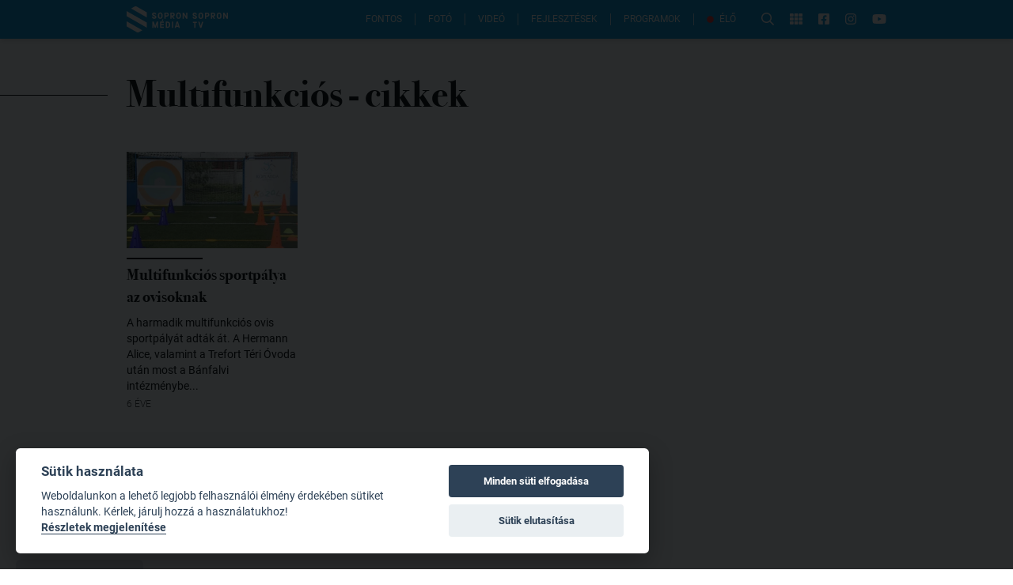

--- FILE ---
content_type: text/html; charset=utf-8
request_url: https://www.sopronmedia.hu/cimkek/multifunkcios/1
body_size: 27305
content:
<!doctype html>
<html data-n-head-ssr lang="hu" data-n-head="%7B%22lang%22:%7B%22ssr%22:%22hu%22%7D%7D">
<head >
  <title>multifunkciós cikkek - SopronMédia</title><meta data-n-head="ssr" charset="utf-8"><meta data-n-head="ssr" name="viewport" content="width=device-width, initial-scale=1"><meta data-n-head="ssr" data-hid="description" name="description" content="Sopron város hivatalos médiaportálja"><meta data-n-head="ssr" data-hid="og:description" name="og:description" content="Sopron város hivatalos médiaportálja"><meta data-n-head="ssr" data-hid="og:image" name="og:image" content="https://www.sopronmedia.hu/sopronmedia.png"><meta data-n-head="ssr" name="format-detection" content="telephone=no"><meta data-n-head="ssr" property="fb:app_id" content="921509294596105"><meta data-n-head="ssr" property="og:title" content="multifunkciós cikkek - SopronMédia" data-hid="og:title"><meta data-n-head="ssr" property="og:url" content="https://www.sopronmedia.hu/cimkek/multifunkcios/1"><link data-n-head="ssr" rel="icon" type="image/png" href="/icon.png"><link data-n-head="ssr" rel="alternate" type="application/rss+xml" href="https://admin.sopronmedia.hu/rss.xml"><link rel="preload" href="/_nuxt/890ee9a.js" as="script"><link rel="preload" href="/_nuxt/c1d35d9.js" as="script"><link rel="preload" href="/_nuxt/b385af9.js" as="script"><link rel="preload" href="/_nuxt/a60f3a1.js" as="script"><link rel="preload" href="/_nuxt/4b378d3.js" as="script"><link rel="preload" href="/_nuxt/54a548d.js" as="script"><link rel="preload" href="/_nuxt/0910da3.js" as="script"><link rel="preload" href="/_nuxt/9202ca6.js" as="script"><style data-vue-ssr-id="65b97e00:0 00122704:0 a1708b8c:0 2ec07acc:0 6eda204a:0 771aba7f:0 51496526:0">/*! tailwindcss v2.2.15 | MIT License | https://tailwindcss.com*//*! modern-normalize v1.1.0 | MIT License | https://github.com/sindresorhus/modern-normalize */

/*
Document
========
*/

/**
Use a better box model (opinionated).
*/

*,
::before,
::after {
	box-sizing: border-box;
}

/**
Use a more readable tab size (opinionated).
*/

html {
	-moz-tab-size: 4;
	-o-tab-size: 4;
	   tab-size: 4;
}

/**
1. Correct the line height in all browsers.
2. Prevent adjustments of font size after orientation changes in iOS.
*/

html {
	line-height: 1.15; /* 1 */
	-webkit-text-size-adjust: 100%; /* 2 */
}

/*
Sections
========
*/

/**
Remove the margin in all browsers.
*/

body {
	margin: 0;
}

/**
Improve consistency of default fonts in all browsers. (https://github.com/sindresorhus/modern-normalize/issues/3)
*/

body {
	font-family:
		system-ui,
		-apple-system, /* Firefox supports this but not yet `system-ui` */
		'Segoe UI',
		Roboto,
		Helvetica,
		Arial,
		sans-serif,
		'Apple Color Emoji',
		'Segoe UI Emoji';
}

/*
Grouping content
================
*/

/**
1. Add the correct height in Firefox.
2. Correct the inheritance of border color in Firefox. (https://bugzilla.mozilla.org/show_bug.cgi?id=190655)
*/

hr {
	height: 0; /* 1 */
	color: inherit; /* 2 */
}

/*
Text-level semantics
====================
*/

/**
Add the correct text decoration in Chrome, Edge, and Safari.
*/

abbr[title] {
	-webkit-text-decoration: underline dotted;
	        text-decoration: underline dotted;
}

/**
Add the correct font weight in Edge and Safari.
*/

b,
strong {
	font-weight: bolder;
}

/**
1. Improve consistency of default fonts in all browsers. (https://github.com/sindresorhus/modern-normalize/issues/3)
2. Correct the odd 'em' font sizing in all browsers.
*/

code,
kbd,
samp,
pre {
	font-family:
		ui-monospace,
		SFMono-Regular,
		Consolas,
		'Liberation Mono',
		Menlo,
		monospace; /* 1 */
	font-size: 1em; /* 2 */
}

/**
Add the correct font size in all browsers.
*/

small {
	font-size: 80%;
}

/**
Prevent 'sub' and 'sup' elements from affecting the line height in all browsers.
*/

sub,
sup {
	font-size: 75%;
	line-height: 0;
	position: relative;
	vertical-align: baseline;
}

sub {
	bottom: -0.25em;
}

sup {
	top: -0.5em;
}

/*
Tabular data
============
*/

/**
1. Remove text indentation from table contents in Chrome and Safari. (https://bugs.chromium.org/p/chromium/issues/detail?id=999088, https://bugs.webkit.org/show_bug.cgi?id=201297)
2. Correct table border color inheritance in all Chrome and Safari. (https://bugs.chromium.org/p/chromium/issues/detail?id=935729, https://bugs.webkit.org/show_bug.cgi?id=195016)
*/

table {
	text-indent: 0; /* 1 */
	border-color: inherit; /* 2 */
}

/*
Forms
=====
*/

/**
1. Change the font styles in all browsers.
2. Remove the margin in Firefox and Safari.
*/

button,
input,
optgroup,
select,
textarea {
	font-family: inherit; /* 1 */
	font-size: 100%; /* 1 */
	line-height: 1.15; /* 1 */
	margin: 0; /* 2 */
}

/**
Remove the inheritance of text transform in Edge and Firefox.
1. Remove the inheritance of text transform in Firefox.
*/

button,
select { /* 1 */
	text-transform: none;
}

/**
Correct the inability to style clickable types in iOS and Safari.
*/

button,
[type='button'],
[type='reset'],
[type='submit'] {
	-webkit-appearance: button;
}

/**
Remove the inner border and padding in Firefox.
*/

::-moz-focus-inner {
	border-style: none;
	padding: 0;
}

/**
Restore the focus styles unset by the previous rule.
*/

:-moz-focusring {
	outline: 1px dotted ButtonText;
}

/**
Remove the additional ':invalid' styles in Firefox.
See: https://github.com/mozilla/gecko-dev/blob/2f9eacd9d3d995c937b4251a5557d95d494c9be1/layout/style/res/forms.css#L728-L737
*/

:-moz-ui-invalid {
	box-shadow: none;
}

/**
Remove the padding so developers are not caught out when they zero out 'fieldset' elements in all browsers.
*/

legend {
	padding: 0;
}

/**
Add the correct vertical alignment in Chrome and Firefox.
*/

progress {
	vertical-align: baseline;
}

/**
Correct the cursor style of increment and decrement buttons in Safari.
*/

::-webkit-inner-spin-button,
::-webkit-outer-spin-button {
	height: auto;
}

/**
1. Correct the odd appearance in Chrome and Safari.
2. Correct the outline style in Safari.
*/

[type='search'] {
	-webkit-appearance: textfield; /* 1 */
	outline-offset: -2px; /* 2 */
}

/**
Remove the inner padding in Chrome and Safari on macOS.
*/

::-webkit-search-decoration {
	-webkit-appearance: none;
}

/**
1. Correct the inability to style clickable types in iOS and Safari.
2. Change font properties to 'inherit' in Safari.
*/

::-webkit-file-upload-button {
	-webkit-appearance: button; /* 1 */
	font: inherit; /* 2 */
}

/*
Interactive
===========
*/

/*
Add the correct display in Chrome and Safari.
*/

summary {
	display: list-item;
}/**
 * Manually forked from SUIT CSS Base: https://github.com/suitcss/base
 * A thin layer on top of normalize.css that provides a starting point more
 * suitable for web applications.
 */

/**
 * Removes the default spacing and border for appropriate elements.
 */

blockquote,
dl,
dd,
h1,
h2,
h3,
h4,
h5,
h6,
hr,
figure,
p,
pre {
  margin: 0;
}

button {
  background-color: transparent;
  background-image: none;
}

fieldset {
  margin: 0;
  padding: 0;
}

ol,
ul {
  list-style: none;
  margin: 0;
  padding: 0;
}

/**
 * Tailwind custom reset styles
 */

/**
 * 1. Use the user's configured `sans` font-family (with Tailwind's default
 *    sans-serif font stack as a fallback) as a sane default.
 * 2. Use Tailwind's default "normal" line-height so the user isn't forced
 *    to override it to ensure consistency even when using the default theme.
 */

html {
  font-family: Roboto, Arial, sans-serif; /* 1 */
  line-height: 1.5; /* 2 */
}


/**
 * Inherit font-family and line-height from `html` so users can set them as
 * a class directly on the `html` element.
 */

body {
  font-family: inherit;
  line-height: inherit;
}

/**
 * 1. Prevent padding and border from affecting element width.
 *
 *    We used to set this in the html element and inherit from
 *    the parent element for everything else. This caused issues
 *    in shadow-dom-enhanced elements like <details> where the content
 *    is wrapped by a div with box-sizing set to `content-box`.
 *
 *    https://github.com/mozdevs/cssremedy/issues/4
 *
 *
 * 2. Allow adding a border to an element by just adding a border-width.
 *
 *    By default, the way the browser specifies that an element should have no
 *    border is by setting it's border-style to `none` in the user-agent
 *    stylesheet.
 *
 *    In order to easily add borders to elements by just setting the `border-width`
 *    property, we change the default border-style for all elements to `solid`, and
 *    use border-width to hide them instead. This way our `border` utilities only
 *    need to set the `border-width` property instead of the entire `border`
 *    shorthand, making our border utilities much more straightforward to compose.
 *
 *    https://github.com/tailwindcss/tailwindcss/pull/116
 */

*,
::before,
::after {
  box-sizing: border-box; /* 1 */
  border-width: 0; /* 2 */
  border-style: solid; /* 2 */
  border-color: currentColor; /* 2 */
}

/*
 * Ensure horizontal rules are visible by default
 */

hr {
  border-top-width: 1px;
}

/**
 * Undo the `border-style: none` reset that Normalize applies to images so that
 * our `border-{width}` utilities have the expected effect.
 *
 * The Normalize reset is unnecessary for us since we default the border-width
 * to 0 on all elements.
 *
 * https://github.com/tailwindcss/tailwindcss/issues/362
 */

img {
  border-style: solid;
}

textarea {
  resize: vertical;
}

input::-moz-placeholder, textarea::-moz-placeholder {
  opacity: 1;
  color: #9ca3af;
}

input:-ms-input-placeholder, textarea:-ms-input-placeholder {
  opacity: 1;
  color: #9ca3af;
}

input::placeholder,
textarea::placeholder {
  opacity: 1;
  color: #9ca3af;
}

button,
[role="button"] {
  cursor: pointer;
}

/**
 * Override legacy focus reset from Normalize with modern Firefox focus styles.
 *
 * This is actually an improvement over the new defaults in Firefox in our testing,
 * as it triggers the better focus styles even for links, which still use a dotted
 * outline in Firefox by default.
 */
 
:-moz-focusring {
	outline: auto;
}

table {
  border-collapse: collapse;
}

h1,
h2,
h3,
h4,
h5,
h6 {
  font-size: inherit;
  font-weight: inherit;
}

/**
 * Reset links to optimize for opt-in styling instead of
 * opt-out.
 */

a {
  color: inherit;
  text-decoration: inherit;
}

/**
 * Reset form element properties that are easy to forget to
 * style explicitly so you don't inadvertently introduce
 * styles that deviate from your design system. These styles
 * supplement a partial reset that is already applied by
 * normalize.css.
 */

button,
input,
optgroup,
select,
textarea {
  padding: 0;
  line-height: inherit;
  color: inherit;
}

/**
 * Use the configured 'mono' font family for elements that
 * are expected to be rendered with a monospace font, falling
 * back to the system monospace stack if there is no configured
 * 'mono' font family.
 */

pre,
code,
kbd,
samp {
  font-family: ui-monospace, SFMono-Regular, Menlo, Monaco, Consolas, "Liberation Mono", "Courier New", monospace;
}

/**
 * 1. Make replaced elements `display: block` by default as that's
 *    the behavior you want almost all of the time. Inspired by
 *    CSS Remedy, with `svg` added as well.
 *
 *    https://github.com/mozdevs/cssremedy/issues/14
 * 
 * 2. Add `vertical-align: middle` to align replaced elements more
 *    sensibly by default when overriding `display` by adding a
 *    utility like `inline`.
 *
 *    This can trigger a poorly considered linting error in some
 *    tools but is included by design.
 * 
 *    https://github.com/jensimmons/cssremedy/issues/14#issuecomment-634934210
 */

img,
svg,
video,
canvas,
audio,
iframe,
embed,
object {
  display: block; /* 1 */
  vertical-align: middle; /* 2 */
}

/**
 * Constrain images and videos to the parent width and preserve
 * their intrinsic aspect ratio.
 *
 * https://github.com/mozdevs/cssremedy/issues/14
 */

img,
video {
  max-width: 100%;
  height: auto;
}

/**
 * Ensure the default browser behavior of the `hidden` attribute.
 */

[hidden] {
  display: none;
}*, ::before, ::after{--tw-translate-x:0;--tw-translate-y:0;--tw-rotate:0;--tw-skew-x:0;--tw-skew-y:0;--tw-scale-x:1;--tw-scale-y:1;--tw-transform:translateX(var(--tw-translate-x)) translateY(var(--tw-translate-y)) rotate(var(--tw-rotate)) skewX(var(--tw-skew-x)) skewY(var(--tw-skew-y)) scaleX(var(--tw-scale-x)) scaleY(var(--tw-scale-y));--tw-border-opacity:1;border-color:rgba(229, 231, 235, var(--tw-border-opacity));--tw-ring-offset-shadow:0 0 #0000;--tw-ring-shadow:0 0 #0000;--tw-shadow:0 0 #0000;--tw-ring-inset:var(--tw-empty,/*!*/ /*!*/);--tw-ring-offset-width:0px;--tw-ring-offset-color:#fff;--tw-ring-color:rgba(59, 130, 246, 0.5);--tw-ring-offset-shadow:0 0 #0000;--tw-ring-shadow:0 0 #0000;--tw-shadow:0 0 #0000;--tw-blur:var(--tw-empty,/*!*/ /*!*/);--tw-brightness:var(--tw-empty,/*!*/ /*!*/);--tw-contrast:var(--tw-empty,/*!*/ /*!*/);--tw-grayscale:var(--tw-empty,/*!*/ /*!*/);--tw-hue-rotate:var(--tw-empty,/*!*/ /*!*/);--tw-invert:var(--tw-empty,/*!*/ /*!*/);--tw-saturate:var(--tw-empty,/*!*/ /*!*/);--tw-sepia:var(--tw-empty,/*!*/ /*!*/);--tw-drop-shadow:var(--tw-empty,/*!*/ /*!*/);--tw-filter:var(--tw-blur) var(--tw-brightness) var(--tw-contrast) var(--tw-grayscale) var(--tw-hue-rotate) var(--tw-invert) var(--tw-saturate) var(--tw-sepia) var(--tw-drop-shadow);}.container{width:100%;}@media (min-width: 640px){.container{max-width:640px;}}@media (min-width: 992px){.container{max-width:992px;}}@media (min-width: 1290px){.container{max-width:1290px;}}.prose{color:#374151;max-width:65ch;}.prose [class~="lead"]{color:#4b5563;font-size:1.25em;line-height:1.6;margin-top:1.2em;margin-bottom:1.2em;}.prose a{color:#0097d8;text-decoration:underline;font-weight:500;}.prose strong{color:#111827;font-weight:600;}.prose ol[type="A"]{--list-counter-style:upper-alpha;}.prose ol[type="a"]{--list-counter-style:lower-alpha;}.prose ol[type="A" s]{--list-counter-style:upper-alpha;}.prose ol[type="a" s]{--list-counter-style:lower-alpha;}.prose ol[type="I"]{--list-counter-style:upper-roman;}.prose ol[type="i"]{--list-counter-style:lower-roman;}.prose ol[type="I" s]{--list-counter-style:upper-roman;}.prose ol[type="i" s]{--list-counter-style:lower-roman;}.prose ol[type="1"]{--list-counter-style:decimal;}.prose ol > li{position:relative;padding-left:1.75em;}.prose ol > li::before{content:counter(list-item, var(--list-counter-style, decimal)) ".";position:absolute;font-weight:400;color:#6b7280;left:0;}.prose ul > li{position:relative;padding-left:1.75em;}.prose ul > li::before{content:"";position:absolute;background-color:#d1d5db;border-radius:50%;width:0.375em;height:0.375em;top:calc(0.875em - 0.1875em);left:0.25em;}.prose hr{border-color:#e5e7eb;border-top-width:1px;margin-top:3em;margin-bottom:3em;}.prose blockquote{font-weight:500;font-style:italic;color:#111827;border-left-width:0.25rem;border-left-color:#e5e7eb;quotes:"\201C""\201D""\2018""\2019";margin-top:1.6em;margin-bottom:1.6em;padding-left:1em;}.prose blockquote p:first-of-type::before{content:open-quote;}.prose blockquote p:last-of-type::after{content:close-quote;}.prose h1{color:#111827;font-weight:800;font-size:2.25em;margin-top:0;margin-bottom:0.8888889em;line-height:1.1111111;}.prose h2{color:#111827;font-weight:700;font-size:1.5em;margin-top:2em;margin-bottom:1em;line-height:1.3333333;margin-top:1em;}.prose h3{color:#111827;font-weight:600;font-size:1.25em;margin-top:1.6em;margin-bottom:0.6em;line-height:1.6;}.prose h4{color:#111827;font-weight:600;margin-top:1.5em;margin-bottom:0.5em;line-height:1.5;}.prose figure figcaption{color:#6b7280;font-size:0.875em;line-height:1.4285714;margin-top:0.8571429em;}.prose code{color:#111827;font-weight:600;font-size:0.875em;}.prose code::before{content:"`";}.prose code::after{content:"`";}.prose a code{color:#111827;}.prose pre{color:#e5e7eb;background-color:#1f2937;overflow-x:auto;font-size:0.875em;line-height:1.7142857;margin-top:1.7142857em;margin-bottom:1.7142857em;border-radius:0.375rem;padding-top:0.8571429em;padding-right:1.1428571em;padding-bottom:0.8571429em;padding-left:1.1428571em;}.prose pre code{background-color:transparent;border-width:0;border-radius:0;padding:0;font-weight:400;color:inherit;font-size:inherit;font-family:inherit;line-height:inherit;}.prose pre code::before{content:none;}.prose pre code::after{content:none;}.prose table{width:100%;table-layout:auto;text-align:left;margin-top:2em;margin-bottom:2em;font-size:0.875em;line-height:1.7142857;}.prose thead{color:#111827;font-weight:600;border-bottom-width:1px;border-bottom-color:#d1d5db;}.prose thead th{vertical-align:bottom;padding-right:0.5714286em;padding-bottom:0.5714286em;padding-left:0.5714286em;}.prose tbody tr{border-bottom-width:1px;border-bottom-color:#e5e7eb;}.prose tbody tr:last-child{border-bottom-width:0;}.prose tbody td{vertical-align:top;padding-top:0.5714286em;padding-right:0.5714286em;padding-bottom:0.5714286em;padding-left:0.5714286em;}.prose{font-size:1rem;line-height:1.75;}.prose p{margin-top:1.25em;margin-bottom:1.25em;}.prose p img{display:block;margin-left:auto;margin-right:auto;cursor:pointer;}.prose img{margin-top:2em;margin-bottom:2em;}.prose video{margin-top:2em;margin-bottom:2em;}.prose figure{margin-top:2em;margin-bottom:2em;}.prose figure figcaption{text-align:center;}.prose figure img{margin-left:auto;margin-right:auto;cursor:pointer;}.prose figure > *{margin-top:0;margin-bottom:0;}.prose h2 code{font-size:0.875em;}.prose h3 code{font-size:0.9em;}.prose ol{margin-top:1.25em;margin-bottom:1.25em;list-style-type:none;padding-left:2rem;}.prose ul{margin-top:1.25em;margin-bottom:1.25em;list-style-type:none;padding-left:2rem;}.prose li{margin-top:0.5em;margin-bottom:0.5em;}.prose > ul > li p{margin-top:0.75em;margin-bottom:0.75em;}.prose > ul > li > *:first-child{margin-top:1.25em;}.prose > ul > li > *:last-child{margin-bottom:1.25em;}.prose > ol > li > *:first-child{margin-top:1.25em;}.prose > ol > li > *:last-child{margin-bottom:1.25em;}.prose ul ul, .prose ul ol, .prose ol ul, .prose ol ol{margin-top:0.75em;margin-bottom:0.75em;}.prose hr + *{margin-top:0;}.prose h2 + *{margin-top:0;}.prose h3 + *{margin-top:0;}.prose h4 + *{margin-top:0;}.prose thead th:first-child{padding-left:0;}.prose thead th:last-child{padding-right:0;}.prose tbody td:first-child{padding-left:0;}.prose tbody td:last-child{padding-right:0;}.prose > :first-child{margin-top:0;}.prose > :last-child{margin-bottom:0;}.pointer-events-none{pointer-events:none;}.static{position:static;}.fixed{position:fixed;}.absolute{position:absolute;}.relative{position:relative;}.top-full{top:100%;}.right-full{right:100%;}.top-0{top:0px;}.left-0{left:0px;}.left-1\/2{left:50%;}.top-1\/2{top:50%;}.top-20{top:5rem;}.right-6{right:1.5rem;}.bottom-0{bottom:0px;}.left-2{left:0.5rem;}.-bottom-9{bottom:-2.25rem;}.left-5{left:1.25rem;}.right-auto{right:auto;}.top-5{top:1.25rem;}.right-5{right:1.25rem;}.top-2{top:0.5rem;}.right-3{right:0.75rem;}.z-20{z-index:20;}.z-30{z-index:30;}.z-10{z-index:10;}.z-50{z-index:50;}.z-40{z-index:40;}.col-span-2{grid-column:span 2 / span 2;}.row-span-2{grid-row:span 2 / span 2;}.row-start-1{grid-row-start:1;}.mx-auto{margin-left:auto;margin-right:auto;}.my-6{margin-top:1.5rem;margin-bottom:1.5rem;}.-mt-4{margin-top:-1rem;}.mb-12{margin-bottom:3rem;}.mb-6{margin-bottom:1.5rem;}.mt-8{margin-top:2rem;}.ml-auto{margin-left:auto;}.mt-3{margin-top:0.75rem;}.mb-3{margin-bottom:0.75rem;}.mb-8{margin-bottom:2rem;}.mt-12{margin-top:3rem;}.mt-16{margin-top:4rem;}.mr-4{margin-right:1rem;}.mr-3{margin-right:0.75rem;}.mb-2{margin-bottom:0.5rem;}.mt-2{margin-top:0.5rem;}.mt-0{margin-top:0px;}.mb-0{margin-bottom:0px;}.mb-1{margin-bottom:0.25rem;}.ml-3{margin-left:0.75rem;}.mt-1{margin-top:0.25rem;}.mb-4{margin-bottom:1rem;}.mt-4{margin-top:1rem;}.ml-4{margin-left:1rem;}.mb-16{margin-bottom:4rem;}.mt-7{margin-top:1.75rem;}.mr-1{margin-right:0.25rem;}.ml-5{margin-left:1.25rem;}.mr-6{margin-right:1.5rem;}.mb-10{margin-bottom:2.5rem;}.ml-2{margin-left:0.5rem;}.mr-2{margin-right:0.5rem;}.ml-6{margin-left:1.5rem;}.mt-6{margin-top:1.5rem;}.-mb-2{margin-bottom:-0.5rem;}.mt-\[-1px\]{margin-top:-1px;}.mt-10{margin-top:2.5rem;}.block{display:block;}.inline-block{display:inline-block;}.inline{display:inline;}.flex{display:flex;}.inline-flex{display:inline-flex;}.grid{display:grid;}.hidden{display:none;}.h-\[1px\]{height:1px;}.h-10{height:2.5rem;}.h-full{height:100%;}.h-2{height:0.5rem;}.h-12{height:3rem;}.h-5{height:1.25rem;}.h-\[2px\]{height:2px;}.h-8{height:2rem;}.h-32{height:8rem;}.h-9{height:2.25rem;}.h-14{height:3.5rem;}.h-0{height:0px;}.h-\[44px\]{height:44px;}.h-\[50vh\]{height:50vh;}.h-\[500px\]{height:500px;}.h-\[51vw\]{height:51vw;}.w-full{width:100%;}.w-\[1000px\]{width:1000px;}.w-10{width:2.5rem;}.w-1{width:0.25rem;}.w-36{width:9rem;}.w-24{width:6rem;}.w-20{width:5rem;}.w-52{width:13rem;}.w-8\/12{width:66.666667%;}.w-10\/12{width:83.333333%;}.w-7\/12{width:58.333333%;}.w-9\/12{width:75%;}.w-2\/5{width:40%;}.w-32{width:8rem;}.w-96{width:24rem;}.w-9{width:2.25rem;}.w-12{width:3rem;}.w-6{width:1.5rem;}.w-\[44px\]{width:44px;}.w-\[900px\]{width:900px;}.w-\[30rem\]{width:30rem;}.w-1\/3{width:33.333333%;}.w-1\/2{width:50%;}.w-\[90vw\]{width:90vw;}.max-w-full{max-width:100%;}.max-w-\[calc\(100\%-44px\)\]{max-width:calc(100% - 44px);}.max-w-\[90vw\]{max-width:90vw;}.max-w-2xl{max-width:42rem;}.flex-shrink-0{flex-shrink:0;}.flex-shrink{flex-shrink:1;}.flex-grow-0{flex-grow:0;}.flex-grow{flex-grow:1;}.-translate-x-1\/2{--tw-translate-x:-50%;transform:var(--tw-transform);}.-translate-y-1\/2{--tw-translate-y:-50%;transform:var(--tw-transform);}.transform{transform:var(--tw-transform);}@-webkit-keyframes pulse{50%{opacity:.5;}}@keyframes pulse{50%{opacity:.5;}}.animate-pulse{-webkit-animation:pulse 2s cubic-bezier(0.4, 0, 0.6, 1) infinite;animation:pulse 2s cubic-bezier(0.4, 0, 0.6, 1) infinite;}@-webkit-keyframes blink{0%, 100%{opacity:100%;}50%{opacity:0;}}@keyframes blink{0%, 100%{opacity:100%;}50%{opacity:0;}}.animate-blink{-webkit-animation:blink 1.5s linear infinite;animation:blink 1.5s linear infinite;}.cursor-pointer{cursor:pointer;}.grid-cols-1{grid-template-columns:repeat(1, minmax(0, 1fr));}.grid-cols-2{grid-template-columns:repeat(2, minmax(0, 1fr));}.grid-cols-4{grid-template-columns:repeat(4, minmax(0, 1fr));}.grid-rows-1{grid-template-rows:repeat(1, minmax(0, 1fr));}.grid-rows-2{grid-template-rows:repeat(2, minmax(0, 1fr));}.flex-col{flex-direction:column;}.flex-wrap{flex-wrap:wrap;}.flex-nowrap{flex-wrap:nowrap;}.items-start{align-items:flex-start;}.items-center{align-items:center;}.justify-start{justify-content:flex-start;}.justify-end{justify-content:flex-end;}.justify-center{justify-content:center;}.justify-between{justify-content:space-between;}.gap-1{gap:0.25rem;}.gap-8{gap:2rem;}.gap-2{gap:0.5rem;}.gap-3{gap:0.75rem;}.gap-4{gap:1rem;}.gap-6{gap:1.5rem;}.gap-12{gap:3rem;}.gap-10{gap:2.5rem;}.gap-7{gap:1.75rem;}.gap-y-8{row-gap:2rem;}.self-center{align-self:center;}.justify-self-center{justify-self:center;}.overflow-hidden{overflow:hidden;}.overflow-y-auto{overflow-y:auto;}.whitespace-nowrap{white-space:nowrap;}.whitespace-pre-wrap{white-space:pre-wrap;}.rounded-full{border-radius:9999px;}.rounded{border-radius:0.25rem;}.rounded-md{border-radius:0.375rem;}.rounded-l-md{border-top-left-radius:0.375rem;border-bottom-left-radius:0.375rem;}.rounded-r-md{border-top-right-radius:0.375rem;border-bottom-right-radius:0.375rem;}.rounded-t-md{border-top-left-radius:0.375rem;border-top-right-radius:0.375rem;}.rounded-tr-none{border-top-right-radius:0px;}.rounded-br-none{border-bottom-right-radius:0px;}.rounded-tl-sm{border-top-left-radius:0.125rem;}.rounded-bl-sm{border-bottom-left-radius:0.125rem;}.rounded-tr-sm{border-top-right-radius:0.125rem;}.rounded-br-sm{border-bottom-right-radius:0.125rem;}.rounded-tl-none{border-top-left-radius:0px;}.rounded-bl-none{border-bottom-left-radius:0px;}.border{border-width:1px;}.border-r-2{border-right-width:2px;}.border-b{border-bottom-width:1px;}.border-t-2{border-top-width:2px;}.border-b-2{border-bottom-width:2px;}.border-t{border-top-width:1px;}.border-r-0{border-right-width:0px;}.border-r{border-right-width:1px;}.border-theme-blue{--tw-border-opacity:1;border-color:rgba(0, 151, 216, var(--tw-border-opacity));}.border-black{--tw-border-opacity:1;border-color:rgba(0, 0, 0, var(--tw-border-opacity));}.border-white{--tw-border-opacity:1;border-color:rgba(255, 255, 255, var(--tw-border-opacity));}.border-gray-300{--tw-border-opacity:1;border-color:rgba(209, 213, 219, var(--tw-border-opacity));}.border-gray-700{--tw-border-opacity:1;border-color:rgba(55, 65, 81, var(--tw-border-opacity));}.border-red-800{--tw-border-opacity:1;border-color:rgba(153, 27, 27, var(--tw-border-opacity));}.border-gray-100{--tw-border-opacity:1;border-color:rgba(243, 244, 246, var(--tw-border-opacity));}.border-red-600{--tw-border-opacity:1;border-color:rgba(220, 38, 38, var(--tw-border-opacity));}.border-gray-400{--tw-border-opacity:1;border-color:rgba(156, 163, 175, var(--tw-border-opacity));}.border-blue-800{--tw-border-opacity:1;border-color:rgba(30, 64, 175, var(--tw-border-opacity));}.border-opacity-70{--tw-border-opacity:0.7;}.bg-white{--tw-bg-opacity:1;background-color:rgba(255, 255, 255, var(--tw-bg-opacity));}.bg-black{--tw-bg-opacity:1;background-color:rgba(0, 0, 0, var(--tw-bg-opacity));}.bg-theme-blue{--tw-bg-opacity:1;background-color:rgba(0, 151, 216, var(--tw-bg-opacity));}.bg-gray-400{--tw-bg-opacity:1;background-color:rgba(156, 163, 175, var(--tw-bg-opacity));}.bg-red-500{--tw-bg-opacity:1;background-color:rgba(239, 68, 68, var(--tw-bg-opacity));}.bg-red-600{--tw-bg-opacity:1;background-color:rgba(220, 38, 38, var(--tw-bg-opacity));}.bg-\[\#0d8acc\]{--tw-bg-opacity:1;background-color:rgba(13, 138, 204, var(--tw-bg-opacity));}.bg-gray-200{--tw-bg-opacity:1;background-color:rgba(229, 231, 235, var(--tw-bg-opacity));}.bg-red-400{--tw-bg-opacity:1;background-color:rgba(248, 113, 113, var(--tw-bg-opacity));}.bg-gray-300{--tw-bg-opacity:1;background-color:rgba(209, 213, 219, var(--tw-bg-opacity));}.bg-\[\#62C3ED\]{--tw-bg-opacity:1;background-color:rgba(98, 195, 237, var(--tw-bg-opacity));}.bg-transparent{background-color:transparent;}.bg-gray-50{--tw-bg-opacity:1;background-color:rgba(249, 250, 251, var(--tw-bg-opacity));}.bg-green-200{--tw-bg-opacity:1;background-color:rgba(167, 243, 208, var(--tw-bg-opacity));}.bg-opacity-10{--tw-bg-opacity:0.1;}.bg-opacity-20{--tw-bg-opacity:0.2;}.bg-opacity-50{--tw-bg-opacity:0.5;}.bg-opacity-90{--tw-bg-opacity:0.9;}.bg-opacity-0{--tw-bg-opacity:0;}.bg-gradient-to-b{background-image:linear-gradient(to bottom, var(--tw-gradient-stops));}.from-\[\#01080C\]{--tw-gradient-from:#01080C;--tw-gradient-stops:var(--tw-gradient-from), var(--tw-gradient-to, rgba(1, 8, 12, 0));}.via-theme-blue{--tw-gradient-stops:var(--tw-gradient-from), #0097d8, var(--tw-gradient-to, rgba(0, 151, 216, 0));}.to-theme-blue{--tw-gradient-to:#0097d8;}.fill-current{fill:currentColor;}.object-cover{-o-object-fit:cover;object-fit:cover;}.p-2{padding:0.5rem;}.px-6{padding-left:1.5rem;padding-right:1.5rem;}.px-4{padding-left:1rem;padding-right:1rem;}.py-2{padding-top:0.5rem;padding-bottom:0.5rem;}.px-2{padding-left:0.5rem;padding-right:0.5rem;}.py-1{padding-top:0.25rem;padding-bottom:0.25rem;}.px-1{padding-left:0.25rem;padding-right:0.25rem;}.py-8{padding-top:2rem;padding-bottom:2rem;}.py-24{padding-top:6rem;padding-bottom:6rem;}.py-3{padding-top:0.75rem;padding-bottom:0.75rem;}.py-4{padding-top:1rem;padding-bottom:1rem;}.px-3{padding-left:0.75rem;padding-right:0.75rem;}.py-0\.5{padding-top:0.125rem;padding-bottom:0.125rem;}.py-0{padding-top:0px;padding-bottom:0px;}.py-7{padding-top:1.75rem;padding-bottom:1.75rem;}.px-5{padding-left:1.25rem;padding-right:1.25rem;}.py-16{padding-top:4rem;padding-bottom:4rem;}.py-5{padding-top:1.25rem;padding-bottom:1.25rem;}.px-16{padding-left:4rem;padding-right:4rem;}.pr-4{padding-right:1rem;}.pl-4{padding-left:1rem;}.pl-6{padding-left:1.5rem;}.pl-0{padding-left:0px;}.pb-\[100\%\]{padding-bottom:100%;}.pb-2{padding-bottom:0.5rem;}.pt-\[75\%\]{padding-top:75%;}.pt-20{padding-top:5rem;}.pb-8{padding-bottom:2rem;}.pb-16{padding-bottom:4rem;}.pt-0{padding-top:0px;}.pt-\[56\.25\%\]{padding-top:56.25%;}.text-left{text-align:left;}.text-center{text-align:center;}.align-middle{vertical-align:middle;}.font-serif{font-family:Bodoni72, serif;}.font-sans{font-family:Roboto, Arial, sans-serif;}.text-sm{font-size:0.875rem;line-height:1.25rem;}.text-3xl{font-size:1.875rem;line-height:2.25rem;}.text-lg{font-size:1.125rem;line-height:1.75rem;}.text-xs{font-size:0.75rem;line-height:1rem;}.text-5xl{font-size:3rem;line-height:1;}.text-2xl{font-size:1.5rem;line-height:2rem;}.text-base{font-size:1rem;line-height:1.5rem;}.text-4xl{font-size:2.25rem;line-height:2.5rem;}.text-xl{font-size:1.25rem;line-height:1.75rem;}.font-bold{font-weight:700;}.font-light{font-weight:300;}.font-black{font-weight:900;}.uppercase{text-transform:uppercase;}.capitalize{text-transform:capitalize;}.italic{font-style:italic;}.leading-7{line-height:1.75rem;}.leading-6{line-height:1.5rem;}.leading-tight{line-height:1.25;}.tracking-tight{letter-spacing:-0.025em;}.text-black{--tw-text-opacity:1;color:rgba(0, 0, 0, var(--tw-text-opacity));}.text-white{--tw-text-opacity:1;color:rgba(255, 255, 255, var(--tw-text-opacity));}.text-theme-blue{--tw-text-opacity:1;color:rgba(0, 151, 216, var(--tw-text-opacity));}.text-gray-700{--tw-text-opacity:1;color:rgba(55, 65, 81, var(--tw-text-opacity));}.text-red-800{--tw-text-opacity:1;color:rgba(153, 27, 27, var(--tw-text-opacity));}.text-gray-500{--tw-text-opacity:1;color:rgba(107, 114, 128, var(--tw-text-opacity));}.text-gray-400{--tw-text-opacity:1;color:rgba(156, 163, 175, var(--tw-text-opacity));}.text-red-600{--tw-text-opacity:1;color:rgba(220, 38, 38, var(--tw-text-opacity));}.text-red-500{--tw-text-opacity:1;color:rgba(239, 68, 68, var(--tw-text-opacity));}.text-green-900{--tw-text-opacity:1;color:rgba(6, 78, 59, var(--tw-text-opacity));}.text-gray-600{--tw-text-opacity:1;color:rgba(75, 85, 99, var(--tw-text-opacity));}.underline{text-decoration:underline;}.opacity-80{opacity:0.8;}.opacity-0{opacity:0;}.opacity-100{opacity:1;}.shadow-sm{--tw-shadow:0 1px 2px 0 rgba(0, 0, 0, 0.05);box-shadow:var(--tw-ring-offset-shadow, 0 0 #0000), var(--tw-ring-shadow, 0 0 #0000), var(--tw-shadow);}.shadow-md{--tw-shadow:0 4px 6px -1px rgba(0, 0, 0, 0.1), 0 2px 4px -1px rgba(0, 0, 0, 0.06);box-shadow:var(--tw-ring-offset-shadow, 0 0 #0000), var(--tw-ring-shadow, 0 0 #0000), var(--tw-shadow);}.filter{filter:var(--tw-filter);}.transition-all{transition-property:all;transition-timing-function:cubic-bezier(0.4, 0, 0.2, 1);transition-duration:150ms;}.transition{transition-property:background-color, border-color, color, fill, stroke, opacity, box-shadow, transform, filter, -webkit-backdrop-filter;transition-property:background-color, border-color, color, fill, stroke, opacity, box-shadow, transform, filter, backdrop-filter;transition-property:background-color, border-color, color, fill, stroke, opacity, box-shadow, transform, filter, backdrop-filter, -webkit-backdrop-filter;transition-timing-function:cubic-bezier(0.4, 0, 0.2, 1);transition-duration:150ms;}.transition-opacity{transition-property:opacity;transition-timing-function:cubic-bezier(0.4, 0, 0.2, 1);transition-duration:150ms;}.duration-\[10s\]{transition-duration:10s;}.duration-200{transition-duration:200ms;}.ease-linear{transition-timing-function:linear;}.last\:mb-0:last-child{margin-bottom:0px;}.last\:border-b-0:last-child{border-bottom-width:0px;}.last\:border-r-0:last-child{border-right-width:0px;}.hover\:bottom-0:hover{bottom:0px;}.hover\:bg-gray-800:hover{--tw-bg-opacity:1;background-color:rgba(31, 41, 55, var(--tw-bg-opacity));}.hover\:bg-red-600:hover{--tw-bg-opacity:1;background-color:rgba(220, 38, 38, var(--tw-bg-opacity));}.hover\:bg-blue-400:hover{--tw-bg-opacity:1;background-color:rgba(96, 165, 250, var(--tw-bg-opacity));}.hover\:bg-red-500:hover{--tw-bg-opacity:1;background-color:rgba(239, 68, 68, var(--tw-bg-opacity));}.hover\:bg-gray-50:hover{--tw-bg-opacity:1;background-color:rgba(249, 250, 251, var(--tw-bg-opacity));}.hover\:bg-theme-blue-dark:hover{--tw-bg-opacity:1;background-color:rgba(0, 136, 194, var(--tw-bg-opacity));}.hover\:bg-blue-600:hover{--tw-bg-opacity:1;background-color:rgba(37, 99, 235, var(--tw-bg-opacity));}.hover\:bg-opacity-20:hover{--tw-bg-opacity:0.2;}.hover\:font-bold:hover{font-weight:700;}.hover\:text-theme-blue:hover{--tw-text-opacity:1;color:rgba(0, 151, 216, var(--tw-text-opacity));}.hover\:text-gray-600:hover{--tw-text-opacity:1;color:rgba(75, 85, 99, var(--tw-text-opacity));}.hover\:text-gray-300:hover{--tw-text-opacity:1;color:rgba(209, 213, 219, var(--tw-text-opacity));}.hover\:underline:hover{text-decoration:underline;}.hover\:no-underline:hover{text-decoration:none;}.hover\:opacity-80:hover{opacity:0.8;}.hover\:opacity-90:hover{opacity:0.9;}.focus\:border-black:focus{--tw-border-opacity:1;border-color:rgba(0, 0, 0, var(--tw-border-opacity));}.focus\:outline-none:focus{outline:2px solid transparent;outline-offset:2px;}.focus\:ring-2:focus{--tw-ring-offset-shadow:var(--tw-ring-inset) 0 0 0 var(--tw-ring-offset-width) var(--tw-ring-offset-color);--tw-ring-shadow:var(--tw-ring-inset) 0 0 0 calc(2px + var(--tw-ring-offset-width)) var(--tw-ring-color);box-shadow:var(--tw-ring-offset-shadow), var(--tw-ring-shadow), var(--tw-shadow, 0 0 #0000);}.focus\:ring-theme-blue:focus{--tw-ring-opacity:1;--tw-ring-color:rgba(0, 151, 216, var(--tw-ring-opacity));}.active\:bg-red-600:active{--tw-bg-opacity:1;background-color:rgba(220, 38, 38, var(--tw-bg-opacity));}.active\:bg-theme-blue-darker:active{--tw-bg-opacity:1;background-color:rgba(0, 121, 173, var(--tw-bg-opacity));}.active\:bg-blue-700:active{--tw-bg-opacity:1;background-color:rgba(29, 78, 216, var(--tw-bg-opacity));}.active\:opacity-70:active{opacity:0.7;}.active\:opacity-80:active{opacity:0.8;}.active\:opacity-90:active{opacity:0.9;}.group:hover .group-hover\:flex{display:flex;}.group:hover .group-hover\:bg-red-400{--tw-bg-opacity:1;background-color:rgba(248, 113, 113, var(--tw-bg-opacity));}.group:hover .group-hover\:bg-blue-400{--tw-bg-opacity:1;background-color:rgba(96, 165, 250, var(--tw-bg-opacity));}.group:hover .group-hover\:underline{text-decoration:underline;}.group:hover .group-hover\:opacity-100{opacity:1;}.group:hover .group-hover\:opacity-0{opacity:0;}.group:hover .group-hover\:opacity-90{opacity:0.9;}.group:hover .group-hover\:opacity-80{opacity:0.8;}@media (min-width: 640px){.sm\:absolute{position:absolute;}.sm\:top-0{top:0px;}.sm\:left-0{left:0px;}.sm\:top-24{top:6rem;}.sm\:right-4{right:1rem;}.sm\:col-span-2{grid-column:span 2 / span 2;}.sm\:col-span-3{grid-column:span 3 / span 3;}.sm\:row-span-2{grid-row:span 2 / span 2;}.sm\:row-span-3{grid-row:span 3 / span 3;}.sm\:mt-4{margin-top:1rem;}.sm\:mb-0{margin-bottom:0px;}.sm\:mr-0{margin-right:0px;}.sm\:mt-0{margin-top:0px;}.sm\:ml-4{margin-left:1rem;}.sm\:mt-5{margin-top:1.25rem;}.sm\:mt-2{margin-top:0.5rem;}.sm\:mt-3{margin-top:0.75rem;}.sm\:mb-8{margin-bottom:2rem;}.sm\:mr-3{margin-right:0.75rem;}.sm\:mt-1{margin-top:0.25rem;}.sm\:mb-16{margin-bottom:4rem;}.sm\:mb-12{margin-bottom:3rem;}.sm\:mt-16{margin-top:4rem;}.sm\:mr-4{margin-right:1rem;}.sm\:mr-14{margin-right:3.5rem;}.sm\:block{display:block;}.sm\:inline-block{display:inline-block;}.sm\:inline{display:inline;}.sm\:flex{display:flex;}.sm\:grid{display:grid;}.sm\:hidden{display:none;}.sm\:h-auto{height:auto;}.sm\:h-8{height:2rem;}.sm\:h-\[85px\]{height:85px;}.sm\:h-full{height:100%;}.sm\:h-6{height:1.5rem;}.sm\:h-\[550px\]{height:550px;}.sm\:h-\[360px\]{height:360px;}.sm\:w-auto{width:auto;}.sm\:w-full{width:100%;}.sm\:w-1\/4{width:25%;}.sm\:w-56{width:14rem;}.sm\:w-36{width:9rem;}.sm\:w-40{width:10rem;}.sm\:w-64{width:16rem;}.sm\:w-6\/12{width:50%;}.sm\:w-1\/2{width:50%;}.sm\:w-\[480px\]{width:480px;}.sm\:grid-cols-2{grid-template-columns:repeat(2, minmax(0, 1fr));}.sm\:grid-cols-3{grid-template-columns:repeat(3, minmax(0, 1fr));}.sm\:grid-cols-4{grid-template-columns:repeat(4, minmax(0, 1fr));}.sm\:grid-rows-1{grid-template-rows:repeat(1, minmax(0, 1fr));}.sm\:flex-row{flex-direction:row;}.sm\:flex-wrap{flex-wrap:wrap;}.sm\:flex-nowrap{flex-wrap:nowrap;}.sm\:items-center{align-items:center;}.sm\:items-baseline{align-items:baseline;}.sm\:gap-6{gap:1.5rem;}.sm\:gap-8{gap:2rem;}.sm\:gap-12{gap:3rem;}.sm\:gap-10{gap:2.5rem;}.sm\:gap-4{gap:1rem;}.sm\:gap-y-4{row-gap:1rem;}.sm\:gap-x-6{-moz-column-gap:1.5rem;column-gap:1.5rem;}.sm\:justify-self-auto{justify-self:auto;}.sm\:px-4{padding-left:1rem;padding-right:1rem;}.sm\:py-16{padding-top:4rem;padding-bottom:4rem;}.sm\:py-12{padding-top:3rem;padding-bottom:3rem;}.sm\:pt-\[56\.25\%\]{padding-top:56.25%;}.sm\:pb-\[50\%\]{padding-bottom:50%;}.sm\:pt-\[6\.75rem\]{padding-top:6.75rem;}.sm\:pt-\[75\%\]{padding-top:75%;}.sm\:pt-32{padding-top:8rem;}.sm\:pb-16{padding-bottom:4rem;}.sm\:pt-8{padding-top:2rem;}.sm\:pt-0{padding-top:0px;}.sm\:text-right{text-align:right;}.sm\:text-5xl{font-size:3rem;line-height:1;}.sm\:text-xl{font-size:1.25rem;line-height:1.75rem;}.sm\:text-2xl{font-size:1.5rem;line-height:2rem;}.sm\:font-light{font-weight:300;}.sm\:leading-\[1\.2\]{line-height:1.2;}.sm\:leading-6{line-height:1.5rem;}.sm\:leading-normal{line-height:1.5;}}@media (min-width: 992px){.lg\:prose-lg{font-size:1.125rem;line-height:1.7777778;}.lg\:prose-lg p{margin-top:1.3333333em;margin-bottom:1.3333333em;}.lg\:prose-lg [class~="lead"]{font-size:1.2222222em;line-height:1.4545455;margin-top:1.0909091em;margin-bottom:1.0909091em;}.lg\:prose-lg blockquote{margin-top:1.6666667em;margin-bottom:1.6666667em;padding-left:1em;font-weight:900;border-left-width:0;font-size:2rem;position:relative;left:-12rem;font-style:normal;padding-left:0;line-height:1.4;margin-right:-12rem;}.lg\:prose-lg h1{font-size:2.6666667em;margin-top:0;margin-bottom:0.8333333em;line-height:1;}.lg\:prose-lg h2{font-size:1.6666667em;margin-top:1.8666667em;margin-bottom:1.0666667em;line-height:1.3333333;margin-top:1em;margin-bottom:.7em;}.lg\:prose-lg h3{font-size:1.3333333em;margin-top:1.6666667em;margin-bottom:0.6666667em;line-height:1.5;margin-top:1em;margin-bottom:.6em;}.lg\:prose-lg h4{margin-top:1.7777778em;margin-bottom:0.4444444em;line-height:1.5555556;}.lg\:prose-lg img{margin-top:1.7777778em;margin-bottom:1.7777778em;}.lg\:prose-lg video{margin-top:1.7777778em;margin-bottom:1.7777778em;}.lg\:prose-lg figure{margin-top:1.7777778em;margin-bottom:1.7777778em;}.lg\:prose-lg figure > *{margin-top:0;margin-bottom:0;}.lg\:prose-lg figure figcaption{font-size:0.8888889em;line-height:1.5;margin-top:1em;}.lg\:prose-lg code{font-size:0.8888889em;}.lg\:prose-lg h2 code{font-size:0.8666667em;}.lg\:prose-lg h3 code{font-size:0.875em;}.lg\:prose-lg pre{font-size:0.8888889em;line-height:1.75;margin-top:2em;margin-bottom:2em;border-radius:0.375rem;padding-top:1em;padding-right:1.5em;padding-bottom:1em;padding-left:1.5em;}.lg\:prose-lg ol{margin-top:1.3333333em;margin-bottom:1.3333333em;}.lg\:prose-lg ul{margin-top:1.3333333em;margin-bottom:1.3333333em;}.lg\:prose-lg li{margin-top:0.6666667em;margin-bottom:0.6666667em;}.lg\:prose-lg ol > li{padding-left:1.6666667em;}.lg\:prose-lg ol > li::before{left:0;}.lg\:prose-lg ul > li{padding-left:1.6666667em;}.lg\:prose-lg ul > li::before{width:0.3333333em;height:0.3333333em;top:calc(0.8888889em - 0.1666667em);left:0.2222222em;}.lg\:prose-lg > ul > li p{margin-top:0.8888889em;margin-bottom:0.8888889em;}.lg\:prose-lg > ul > li > *:first-child{margin-top:1.3333333em;}.lg\:prose-lg > ul > li > *:last-child{margin-bottom:1.3333333em;}.lg\:prose-lg > ol > li > *:first-child{margin-top:1.3333333em;}.lg\:prose-lg > ol > li > *:last-child{margin-bottom:1.3333333em;}.lg\:prose-lg ul ul, .lg\:prose-lg ul ol, .lg\:prose-lg ol ul, .lg\:prose-lg ol ol{margin-top:0.8888889em;margin-bottom:0.8888889em;}.lg\:prose-lg ul ul, .lg\:prose-lg ul ol, .lg\:prose-lg ol ul, .lg\:prose-lg ol ol{margin-top:0.8888889em;margin-bottom:0.8888889em;}.lg\:prose-lg ul ul, .lg\:prose-lg ul ol, .lg\:prose-lg ol ul, .lg\:prose-lg ol ol{margin-top:0.8888889em;margin-bottom:0.8888889em;}.lg\:prose-lg ul ul, .lg\:prose-lg ul ol, .lg\:prose-lg ol ul, .lg\:prose-lg ol ol{margin-top:0.8888889em;margin-bottom:0.8888889em;}.lg\:prose-lg hr{margin-top:3.1111111em;margin-bottom:3.1111111em;margin-top:2em;margin-bottom:2em;}.lg\:prose-lg hr + *{margin-top:0;}.lg\:prose-lg h2 + *{margin-top:0;}.lg\:prose-lg h3 + *{margin-top:0;}.lg\:prose-lg h4 + *{margin-top:0;}.lg\:prose-lg table{font-size:0.8888889em;line-height:1.5;}.lg\:prose-lg thead th{padding-right:0.75em;padding-bottom:0.75em;padding-left:0.75em;}.lg\:prose-lg thead th:first-child{padding-left:0;}.lg\:prose-lg thead th:last-child{padding-right:0;}.lg\:prose-lg tbody td{padding-top:0.75em;padding-right:0.75em;padding-bottom:0.75em;padding-left:0.75em;}.lg\:prose-lg tbody td:first-child{padding-left:0;}.lg\:prose-lg tbody td:last-child{padding-right:0;}.lg\:prose-lg > :first-child{margin-top:0;}.lg\:prose-lg > :last-child{margin-bottom:0;}.lg\:prose-lg{font-size:1rem;line-height:1.75rem;}.lg\:absolute{position:absolute;}.lg\:top-0{top:0px;}.lg\:right-0{right:0px;}.lg\:top-1\/2{top:50%;}.lg\:left-full{left:100%;}.lg\:col-span-2{grid-column:span 2 / span 2;}.lg\:col-span-1{grid-column:span 1 / span 1;}.lg\:col-span-3{grid-column:span 3 / span 3;}.lg\:col-start-2{grid-column-start:2;}.lg\:col-start-4{grid-column-start:4;}.lg\:col-start-1{grid-column-start:1;}.lg\:row-start-auto{grid-row-start:auto;}.lg\:row-start-1{grid-row-start:1;}.lg\:mb-12{margin-bottom:3rem;}.lg\:mt-24{margin-top:6rem;}.lg\:mt-4{margin-top:1rem;}.lg\:ml-0{margin-left:0px;}.lg\:mt-3{margin-top:0.75rem;}.lg\:mt-2{margin-top:0.5rem;}.lg\:mb-16{margin-bottom:4rem;}.lg\:ml-auto{margin-left:auto;}.lg\:mr-0{margin-right:0px;}.lg\:mt-16{margin-top:4rem;}.lg\:mt-0{margin-top:0px;}.lg\:mb-0{margin-bottom:0px;}.lg\:ml-4{margin-left:1rem;}.lg\:mt-32{margin-top:8rem;}.lg\:ml-10{margin-left:2.5rem;}.lg\:mb-8{margin-bottom:2rem;}.lg\:mt-8{margin-top:2rem;}.lg\:block{display:block;}.lg\:flex{display:flex;}.lg\:hidden{display:none;}.lg\:h-32{height:8rem;}.lg\:h-\[83px\]{height:83px;}.lg\:h-36{height:9rem;}.lg\:h-8{height:2rem;}.lg\:h-\[405px\]{height:405px;}.lg\:max-h-full{max-height:100%;}.lg\:min-h-\[300px\]{min-height:300px;}.lg\:w-7\/12{width:58.333333%;}.lg\:w-2\/12{width:16.666667%;}.lg\:w-32{width:8rem;}.lg\:w-\[210px\]{width:210px;}.lg\:w-1\.5{width:0.375rem;}.lg\:w-1{width:0.25rem;}.lg\:w-72{width:18rem;}.lg\:w-44{width:11rem;}.lg\:w-auto{width:auto;}.lg\:w-1\/2{width:50%;}.lg\:w-1\/3{width:33.333333%;}.lg\:w-\[870px\]{width:870px;}.lg\:w-5\/12{width:41.666667%;}.lg\:w-\[30rem\]{width:30rem;}.lg\:w-1\/4{width:25%;}.lg\:w-\[720px\]{width:720px;}.lg\:w-1\/6{width:16.666667%;}.lg\:w-8\/12{width:66.666667%;}.lg\:max-w-none{max-width:none;}.lg\:max-w-\[33\.333\%\]{max-width:33.333%;}.lg\:flex-shrink{flex-shrink:1;}.lg\:flex-shrink-0{flex-shrink:0;}.lg\:flex-grow{flex-grow:1;}.lg\:flex-grow-0{flex-grow:0;}.lg\:-translate-y-1\/2{--tw-translate-y:-50%;transform:var(--tw-transform);}.lg\:transform{transform:var(--tw-transform);}.lg\:grid-cols-4{grid-template-columns:repeat(4, minmax(0, 1fr));}.lg\:grid-cols-3{grid-template-columns:repeat(3, minmax(0, 1fr));}.lg\:grid-rows-1{grid-template-rows:repeat(1, minmax(0, 1fr));}.lg\:flex-row{flex-direction:row;}.lg\:flex-col{flex-direction:column;}.lg\:flex-nowrap{flex-wrap:nowrap;}.lg\:items-start{align-items:flex-start;}.lg\:justify-start{justify-content:flex-start;}.lg\:gap-12{gap:3rem;}.lg\:gap-16{gap:4rem;}.lg\:gap-8{gap:2rem;}.lg\:gap-6{gap:1.5rem;}.lg\:gap-y-4{row-gap:1rem;}.lg\:gap-x-10{-moz-column-gap:2.5rem;column-gap:2.5rem;}.lg\:overflow-hidden{overflow:hidden;}.lg\:whitespace-nowrap{white-space:nowrap;}.lg\:rounded-none{border-radius:0px;}.lg\:border-r{border-right-width:1px;}.lg\:border-t-0{border-top-width:0px;}.lg\:border-b-0{border-bottom-width:0px;}.lg\:border-black{--tw-border-opacity:1;border-color:rgba(0, 0, 0, var(--tw-border-opacity));}.lg\:py-2{padding-top:0.5rem;padding-bottom:0.5rem;}.lg\:py-8{padding-top:2rem;padding-bottom:2rem;}.lg\:px-6{padding-left:1.5rem;padding-right:1.5rem;}.lg\:py-4{padding-top:1rem;padding-bottom:1rem;}.lg\:py-0{padding-top:0px;padding-bottom:0px;}.lg\:py-16{padding-top:4rem;padding-bottom:4rem;}.lg\:pl-16{padding-left:4rem;}.lg\:pt-\[8\.25rem\]{padding-top:8.25rem;}.lg\:pt-\[75\%\]{padding-top:75%;}.lg\:text-right{text-align:right;}.lg\:text-sm{font-size:0.875rem;line-height:1.25rem;}.lg\:text-3xl{font-size:1.875rem;line-height:2.25rem;}.lg\:text-4xl{font-size:2.25rem;line-height:2.5rem;}.lg\:text-lg{font-size:1.125rem;line-height:1.75rem;}.lg\:text-2xl{font-size:1.5rem;line-height:2rem;}.lg\:text-base{font-size:1rem;line-height:1.5rem;}.lg\:font-normal{font-weight:400;}.lg\:normal-case{text-transform:none;}.lg\:leading-normal{line-height:1.5;}.group:hover .lg\:group-hover\:scale-125{--tw-scale-x:1.25;--tw-scale-y:1.25;transform:var(--tw-transform);}.group:hover .lg\:group-hover\:transform{transform:var(--tw-transform);}}@media (min-width: 1290px){.xl\:relative{position:relative;}.xl\:col-span-6{grid-column:span 6 / span 6;}.xl\:col-span-2{grid-column:span 2 / span 2;}.xl\:mt-0{margin-top:0px;}.xl\:mr-0{margin-right:0px;}.xl\:ml-auto{margin-left:auto;}.xl\:ml-4{margin-left:1rem;}.xl\:block{display:block;}.xl\:inline-block{display:inline-block;}.xl\:flex{display:flex;}.xl\:grid{display:grid;}.xl\:hidden{display:none;}.xl\:h-\[97px\]{height:97px;}.xl\:min-h-\[350px\]{min-height:350px;}.xl\:w-2\/12{width:16.666667%;}.xl\:w-2\/5{width:40%;}.xl\:w-96{width:24rem;}.xl\:w-48{width:12rem;}.xl\:w-full{width:100%;}.xl\:w-1\/2{width:50%;}.xl\:w-3\/5{width:60%;}.xl\:w-4\/12{width:33.333333%;}.xl\:w-8\/12{width:66.666667%;}.xl\:w-auto{width:auto;}.xl\:w-1\/12{width:8.333333%;}.xl\:grid-cols-8{grid-template-columns:repeat(8, minmax(0, 1fr));}.xl\:grid-cols-4{grid-template-columns:repeat(4, minmax(0, 1fr));}.xl\:grid-rows-1{grid-template-rows:repeat(1, minmax(0, 1fr));}.xl\:flex-row{flex-direction:row;}.xl\:flex-nowrap{flex-wrap:nowrap;}.xl\:justify-start{justify-content:flex-start;}.xl\:justify-end{justify-content:flex-end;}.xl\:gap-12{gap:3rem;}.xl\:gap-16{gap:4rem;}.xl\:gap-7{gap:1.75rem;}.xl\:pt-\[9rem\]{padding-top:9rem;}.xl\:pb-0{padding-bottom:0px;}.xl\:text-right{text-align:right;}}
.svg-inline--fa,svg:not(:root).svg-inline--fa{overflow:visible}.svg-inline--fa{display:inline-block;font-size:inherit;height:1em;vertical-align:-.125em}.svg-inline--fa.fa-lg{vertical-align:-.225em}.svg-inline--fa.fa-w-1{width:.0625em}.svg-inline--fa.fa-w-2{width:.125em}.svg-inline--fa.fa-w-3{width:.1875em}.svg-inline--fa.fa-w-4{width:.25em}.svg-inline--fa.fa-w-5{width:.3125em}.svg-inline--fa.fa-w-6{width:.375em}.svg-inline--fa.fa-w-7{width:.4375em}.svg-inline--fa.fa-w-8{width:.5em}.svg-inline--fa.fa-w-9{width:.5625em}.svg-inline--fa.fa-w-10{width:.625em}.svg-inline--fa.fa-w-11{width:.6875em}.svg-inline--fa.fa-w-12{width:.75em}.svg-inline--fa.fa-w-13{width:.8125em}.svg-inline--fa.fa-w-14{width:.875em}.svg-inline--fa.fa-w-15{width:.9375em}.svg-inline--fa.fa-w-16{width:1em}.svg-inline--fa.fa-w-17{width:1.0625em}.svg-inline--fa.fa-w-18{width:1.125em}.svg-inline--fa.fa-w-19{width:1.1875em}.svg-inline--fa.fa-w-20{width:1.25em}.svg-inline--fa.fa-pull-left{margin-right:.3em;width:auto}.svg-inline--fa.fa-pull-right{margin-left:.3em;width:auto}.svg-inline--fa.fa-border{height:1.5em}.svg-inline--fa.fa-li{width:2em}.svg-inline--fa.fa-fw{width:1.25em}.fa-layers svg.svg-inline--fa{bottom:0;left:0;margin:auto;position:absolute;right:0;top:0}.fa-layers{display:inline-block;height:1em;position:relative;text-align:center;vertical-align:-.125em;width:1em}.fa-layers svg.svg-inline--fa{transform-origin:center center}.fa-layers-counter,.fa-layers-text{display:inline-block;position:absolute;text-align:center}.fa-layers-text{left:50%;top:50%;transform:translate(-50%,-50%);transform-origin:center center}.fa-layers-counter{background-color:#ff253a;border-radius:1em;box-sizing:border-box;color:#fff;height:1.5em;line-height:1;max-width:5em;min-width:1.5em;overflow:hidden;padding:.25em;right:0;text-overflow:ellipsis;top:0;transform:scale(.25);transform-origin:top right}.fa-layers-bottom-right{bottom:0;right:0;top:auto;transform:scale(.25);transform-origin:bottom right}.fa-layers-bottom-left{bottom:0;left:0;right:auto;top:auto;transform:scale(.25);transform-origin:bottom left}.fa-layers-top-right{right:0;top:0;transform:scale(.25);transform-origin:top right}.fa-layers-top-left{left:0;right:auto;top:0;transform:scale(.25);transform-origin:top left}.fa-lg{font-size:1.33333em;line-height:.75em;vertical-align:-.0667em}.fa-xs{font-size:.75em}.fa-sm{font-size:.875em}.fa-1x{font-size:1em}.fa-2x{font-size:2em}.fa-3x{font-size:3em}.fa-4x{font-size:4em}.fa-5x{font-size:5em}.fa-6x{font-size:6em}.fa-7x{font-size:7em}.fa-8x{font-size:8em}.fa-9x{font-size:9em}.fa-10x{font-size:10em}.fa-fw{text-align:center;width:1.25em}.fa-ul{list-style-type:none;margin-left:2.5em;padding-left:0}.fa-ul>li{position:relative}.fa-li{left:-2em;position:absolute;text-align:center;width:2em;line-height:inherit}.fa-border{border:.08em solid #eee;border-radius:.1em;padding:.2em .25em .15em}.fa-pull-left{float:left}.fa-pull-right{float:right}.fa.fa-pull-left,.fab.fa-pull-left,.fal.fa-pull-left,.far.fa-pull-left,.fas.fa-pull-left{margin-right:.3em}.fa.fa-pull-right,.fab.fa-pull-right,.fal.fa-pull-right,.far.fa-pull-right,.fas.fa-pull-right{margin-left:.3em}.fa-spin{-webkit-animation:fa-spin 2s linear infinite;animation:fa-spin 2s linear infinite}.fa-pulse{-webkit-animation:fa-spin 1s steps(8) infinite;animation:fa-spin 1s steps(8) infinite}@-webkit-keyframes fa-spin{0%{transform:rotate(0deg)}to{transform:rotate(1turn)}}@keyframes fa-spin{0%{transform:rotate(0deg)}to{transform:rotate(1turn)}}.fa-rotate-90{-ms-filter:"progid:DXImageTransform.Microsoft.BasicImage(rotation=1)";transform:rotate(90deg)}.fa-rotate-180{-ms-filter:"progid:DXImageTransform.Microsoft.BasicImage(rotation=2)";transform:rotate(180deg)}.fa-rotate-270{-ms-filter:"progid:DXImageTransform.Microsoft.BasicImage(rotation=3)";transform:rotate(270deg)}.fa-flip-horizontal{-ms-filter:"progid:DXImageTransform.Microsoft.BasicImage(rotation=0, mirror=1)";transform:scaleX(-1)}.fa-flip-vertical{transform:scaleY(-1)}.fa-flip-both,.fa-flip-horizontal.fa-flip-vertical,.fa-flip-vertical{-ms-filter:"progid:DXImageTransform.Microsoft.BasicImage(rotation=2, mirror=1)"}.fa-flip-both,.fa-flip-horizontal.fa-flip-vertical{transform:scale(-1)}:root .fa-flip-both,:root .fa-flip-horizontal,:root .fa-flip-vertical,:root .fa-rotate-90,:root .fa-rotate-180,:root .fa-rotate-270{filter:none}.fa-stack{display:inline-block;height:2em;position:relative;width:2.5em}.fa-stack-1x,.fa-stack-2x{bottom:0;left:0;margin:auto;position:absolute;right:0;top:0}.svg-inline--fa.fa-stack-1x{height:1em;width:1.25em}.svg-inline--fa.fa-stack-2x{height:2em;width:2.5em}.fa-inverse{color:#fff}.sr-only{border:0;clip:rect(0,0,0,0);height:1px;margin:-1px;overflow:hidden;padding:0;position:absolute;width:1px}.sr-only-focusable:active,.sr-only-focusable:focus{clip:auto;height:auto;margin:0;overflow:visible;position:static;width:auto}.svg-inline--fa .fa-primary{fill:currentColor;fill:var(--fa-primary-color,currentColor);opacity:1;opacity:1;opacity:var(--fa-primary-opacity,1)}.svg-inline--fa .fa-secondary{fill:currentColor;fill:var(--fa-secondary-color,currentColor)}.svg-inline--fa .fa-secondary,.svg-inline--fa.fa-swap-opacity .fa-primary{opacity:.4;opacity:.4;opacity:var(--fa-secondary-opacity,.4)}.svg-inline--fa.fa-swap-opacity .fa-secondary{opacity:1;opacity:1;opacity:var(--fa-primary-opacity,1)}.svg-inline--fa mask .fa-primary,.svg-inline--fa mask .fa-secondary{fill:#000}.fad.fa-inverse{color:#fff}
@media (max-width:768px){.force--consent.show--consent .c--anim #cm-ov,.show--settings .c--anim #cs-ov{display:none!important}}
@font-face{font-family:"Roboto";font-style:normal;font-weight:100;font-display:swap;src:local(""),url(/_nuxt/fonts/roboto-v29-latin-ext_latin-100.555cd84.woff2) format("woff2"),url(/_nuxt/fonts/roboto-v29-latin-ext_latin-100.4ceb1aa.woff) format("woff")}@font-face{font-family:"Roboto";font-style:normal;font-weight:300;src:local(""),url(/_nuxt/fonts/roboto-v29-latin-ext_latin-300.d3f966a.woff2) format("woff2"),url(/_nuxt/fonts/roboto-v29-latin-ext_latin-300.06aac49.woff) format("woff")}@font-face{font-family:"Roboto";font-style:normal;font-weight:400;font-display:swap;src:local(""),url(/_nuxt/fonts/roboto-v29-latin-ext_latin-regular.671b8a3.woff2) format("woff2"),url(/_nuxt/fonts/roboto-v29-latin-ext_latin-regular.5bfc683.woff) format("woff")}@font-face{font-family:"Roboto";font-style:italic;font-weight:400;font-display:swap;src:local(""),url(/_nuxt/fonts/roboto-v29-latin-ext_latin-italic.2320554.woff2) format("woff2"),url(/_nuxt/fonts/roboto-v29-latin-ext_latin-italic.ff55bc6.woff) format("woff")}@font-face{font-family:"Roboto";font-style:normal;font-weight:700;font-display:swap;src:local(""),url(/_nuxt/fonts/roboto-v29-latin-ext_latin-700.02efd1d.woff2) format("woff2"),url(/_nuxt/fonts/roboto-v29-latin-ext_latin-700.1b274fb.woff) format("woff")}@font-face{font-family:"Roboto";font-style:normal;font-weight:900;font-display:swap;src:local(""),url(/_nuxt/fonts/roboto-v29-latin-ext_latin-900.74c0271.woff2) format("woff2"),url(/_nuxt/fonts/roboto-v29-latin-ext_latin-900.a8f7983.woff) format("woff")}@font-face{font-family:"Bodoni72";font-style:"normal";font-weight:400;font-display:swap;src:url(/_nuxt/fonts/BodoniSvtyTwoITCTT-Book-01.1577e7c.woff2) format("woff2"),url(/_nuxt/fonts/BodoniSvtyTwoITCTT-Book-01.3e9c94d.woff) format("woff")}@font-face{font-family:"Bodoni72";font-style:"italic";font-weight:400;font-display:swap;src:url(/_nuxt/fonts/BodoniSvtyTwoITCTT-BookIta-02.1fed922.woff2) format("woff2"),url(/_nuxt/fonts/BodoniSvtyTwoITCTT-BookIta-02.1b8a5c9.woff) format("woff")}@font-face{font-family:"Bodoni72";font-style:"normal";font-weight:700;font-display:swap;src:url(/_nuxt/fonts/BodoniSvtyTwoITCTT-Bold-03.78d8a0b.woff2) format("woff2"),url(/_nuxt/fonts/BodoniSvtyTwoITCTT-Bold-03.625b9ac.woff) format("woff")}
.cool-lightbox{position:fixed;left:0;bottom:0;top:0;display:-webkit-box;display:-ms-flexbox;display:flex;-webkit-box-align:center;-ms-flex-align:center;align-items:center;-webkit-box-pack:center;-ms-flex-pack:center;justify-content:center;right:0;-webkit-transition:all .3s ease;transition:all .3s ease}.cool-lightbox .cool-lightbox-zoom{position:absolute;bottom:15px;left:50%;display:-webkit-box;display:-ms-flexbox;display:flex;z-index:99999;background-color:rgba(15,15,15,.8);border-radius:8px;padding:0 12px;-webkit-box-align:center;-ms-flex-align:center;align-items:center;-webkit-transform:translateX(-50%);transform:translateX(-50%)}.cool-lightbox .cool-lightbox-zoom input[type=range]{-webkit-appearance:none;margin:10px 0;width:105px;background:0 0}.cool-lightbox .cool-lightbox-zoom input[type=range]:focus{outline:0}.cool-lightbox .cool-lightbox-zoom input[type=range]::-webkit-slider-runnable-track{width:100%;height:4px;cursor:pointer;animate:.2s;-webkit-box-shadow:0 0 0 #000;box-shadow:0 0 0 #000;background:#e6e6e6;border-radius:11px;border:0 solid #000}.cool-lightbox .cool-lightbox-zoom input[type=range]::-webkit-slider-thumb{-webkit-box-shadow:1px 1px 1px #000;box-shadow:1px 1px 1px #000;border:1px solid #000;height:12px;width:12px;border-radius:13px;background:#fff;cursor:pointer;-webkit-appearance:none;margin-top:-4.5px}.cool-lightbox .cool-lightbox-zoom input[type=range]:focus::-webkit-slider-runnable-track{background:#e6e6e6}.cool-lightbox .cool-lightbox-zoom input[type=range]::-moz-range-track{width:100%;height:4px;cursor:pointer;animate:.2s;box-shadow:0 0 0 #000;background:#e6e6e6;border-radius:11px;border:0 solid #000}.cool-lightbox .cool-lightbox-zoom input[type=range]::-moz-range-thumb{box-shadow:1px 1px 1px #000;border:1px solid #000;height:12px;width:12px;border-radius:13px;background:#fff;cursor:pointer}.cool-lightbox .cool-lightbox-zoom input[type=range]::-ms-track{width:100%;height:4px;cursor:pointer;animate:.2s;background:0 0;border-color:transparent;color:transparent}.cool-lightbox .cool-lightbox-zoom input[type=range]::-ms-fill-lower,.cool-lightbox .cool-lightbox-zoom input[type=range]::-ms-fill-upper{background:#e6e6e6;border:0 solid #000;border-radius:22px;box-shadow:0 0 0 #000}.cool-lightbox .cool-lightbox-zoom input[type=range]::-ms-thumb{box-shadow:1px 1px 1px #000;border:1px solid #000;height:12px;width:12px;border-radius:13px;background:#fff;cursor:pointer}.cool-lightbox .cool-lightbox-zoom input[type=range]:focus::-ms-fill-lower,.cool-lightbox .cool-lightbox-zoom input[type=range]:focus::-ms-fill-upper{background:#e6e6e6}.cool-lightbox .cool-lightbox-zoom .cool-lightbox-zoom__icon{height:15px;width:15px;color:#fff}.cool-lightbox .cool-lightbox-zoom .cool-lightbox-zoom__icon:first-of-type{margin-right:10px}.cool-lightbox .cool-lightbox-zoom .cool-lightbox-zoom__icon:last-of-type{margin-left:10px}.cool-lightbox .cool-lightbox-thumbs{position:absolute;height:100vh;overflow-y:auto;width:102px;right:-102px;top:0;overflow-x:hidden;-webkit-transition:none;transition:none;background-color:#ddd;scrollbar-width:thin;scrollbar-color:#fa4242 hsla(0,0%,68.6%,.9)}@media (min-width:767px){.cool-lightbox .cool-lightbox-thumbs{-webkit-transition:all .3s ease;transition:all .3s ease}}.cool-lightbox .cool-lightbox-thumbs::-webkit-scrollbar{width:6px;height:6px}.cool-lightbox .cool-lightbox-thumbs::-webkit-scrollbar-button{width:0;height:0}.cool-lightbox .cool-lightbox-thumbs::-webkit-scrollbar-thumb{background:#fa4242;border:0 #fff;border-radius:50px}.cool-lightbox .cool-lightbox-thumbs::-webkit-scrollbar-thumb:hover{background:#fff}.cool-lightbox .cool-lightbox-thumbs::-webkit-scrollbar-thumb:active{background:#000}.cool-lightbox .cool-lightbox-thumbs::-webkit-scrollbar-track{background:#e1e1e1;border:0 #fff;border-radius:8px}.cool-lightbox .cool-lightbox-thumbs::-webkit-scrollbar-track:hover{background:#666}.cool-lightbox .cool-lightbox-thumbs::-webkit-scrollbar-track:active{background:#333}.cool-lightbox .cool-lightbox-thumbs::-webkit-scrollbar-corner{background:0 0}@media (min-width:767px){.cool-lightbox .cool-lightbox-thumbs{width:212px;right:-212px}}.cool-lightbox .cool-lightbox-thumbs .cool-lightbox-thumbs__list{display:-webkit-box;display:-ms-flexbox;display:flex;-ms-flex-wrap:wrap;flex-wrap:wrap;padding:2px 0 2px 2px}.cool-lightbox .cool-lightbox-thumbs .cool-lightbox-thumbs__list .cool-lightbox__thumb{background-color:#000;width:100%;margin-right:2px;margin-bottom:2px;display:block;height:75px;position:relative}@media (min-width:767px){.cool-lightbox .cool-lightbox-thumbs .cool-lightbox-thumbs__list .cool-lightbox__thumb{width:calc(50% - 2px)}}.cool-lightbox .cool-lightbox-thumbs .cool-lightbox-thumbs__list .cool-lightbox__thumb:before{top:0;left:0;right:0;bottom:0;opacity:0;content:"";z-index:150;-webkit-transition:all .3s ease;transition:all .3s ease;position:absolute;visibility:hidden;border:3px solid #fa4242}.cool-lightbox .cool-lightbox-thumbs .cool-lightbox-thumbs__list .cool-lightbox__thumb img{width:100%;height:100%;-o-object-fit:cover;object-fit:cover}.cool-lightbox .cool-lightbox-thumbs .cool-lightbox-thumbs__list .cool-lightbox__thumb.is-video .cool-lightbox__thumb__icon{position:absolute;z-index:100;top:50%;left:50%;width:25px;height:25px;-webkit-transform:translate(-50%,-50%);transform:translate(-50%,-50%)}.cool-lightbox .cool-lightbox-thumbs .cool-lightbox-thumbs__list .cool-lightbox__thumb.is-video .cool-lightbox__thumb__icon path{fill:#fff}.cool-lightbox .cool-lightbox-thumbs .cool-lightbox-thumbs__list .cool-lightbox__thumb.is-video:after{content:"";top:0;left:0;right:0;bottom:0;z-index:50;position:absolute;background:rgba(0,0,0,.6)}.cool-lightbox .cool-lightbox-thumbs .cool-lightbox-thumbs__list .cool-lightbox__thumb.active:before,.cool-lightbox .cool-lightbox-thumbs .cool-lightbox-thumbs__list .cool-lightbox__thumb:hover:before{opacity:1;visibility:visible}.cool-lightbox .cool-lightbox__inner{padding:60px 0;position:absolute;top:0;left:0;right:0;bottom:0;overflow:hidden;-webkit-transition:none;transition:none}@media (min-width:767px){.cool-lightbox .cool-lightbox__inner{-webkit-transition:all .3s ease;transition:all .3s ease}}.cool-lightbox .cool-lightbox__progressbar{position:absolute;top:0;left:0;right:0;height:2px;z-index:500;-webkit-transform-origin:0;transform-origin:0;-webkit-transform:scaleX(0);transform:scaleX(0);-webkit-transition:-webkit-transform 3s linear;transition:-webkit-transform 3s linear;transition:transform 3s linear;transition:transform 3s linear, -webkit-transform 3s linear;display:block}.cool-lightbox.cool-lightbox--is-swipping{cursor:-webkit-grabbing;cursor:grabbing}.cool-lightbox.cool-lightbox--is-swipping iframe{pointer-events:none}.cool-lightbox.cool-lightbox--is-swipping .cool-lightbox__slide{-webkit-transition:none;transition:none}.cool-lightbox.cool-lightbox--is-swipping .cool-lightbox__slide.cool-lightbox__slide--hide{display:-webkit-box;display:-ms-flexbox;display:flex;z-index:50}.cool-lightbox.cool-lightbox--zoom-disabled .cool-lightbox__slide .cool-lightbox__slide__img{-webkit-transform:translate3d(-50%,-50%,0);transform:translate3d(-50%,-50%,0)}.cool-lightbox.cool-lightbox--can-zoom .cool-lightbox__slide img{cursor:-webkit-zoom-in;cursor:zoom-in}.cool-lightbox.cool-lightbox--is-zooming .cool-lightbox__slide img{cursor:move;cursor:grab;cursor:-webkit-grab}.cool-lightbox.cool-lightbox--is-zooming .cool-lightbox-caption{opacity:0}.cool-lightbox.cool-lightbox--thumbs-right.cool-lightbox--show-thumbs .cool-lightbox__inner{right:102px}@media (min-width:767px){.cool-lightbox.cool-lightbox--thumbs-right.cool-lightbox--show-thumbs .cool-lightbox__inner{right:212px}}.cool-lightbox.cool-lightbox--thumbs-right.cool-lightbox--show-thumbs .cool-lightbox-thumbs{right:0}.cool-lightbox.cool-lightbox--thumbs-bottom .cool-lightbox-thumbs{width:100%;left:0;right:0;top:auto;height:70px;bottom:-70px;overflow:auto}@media (min-width:767px){.cool-lightbox.cool-lightbox--thumbs-bottom .cool-lightbox-thumbs{bottom:-79px;height:79px}}.cool-lightbox.cool-lightbox--thumbs-bottom .cool-lightbox-thumbs .cool-lightbox-thumbs__list{width:100%;-ms-flex-wrap:nowrap;flex-wrap:nowrap;-webkit-box-pack:center;-ms-flex-pack:center;justify-content:center}.cool-lightbox.cool-lightbox--thumbs-bottom .cool-lightbox-thumbs .cool-lightbox-thumbs__list .cool-lightbox__thumb{width:100px;-ms-flex-negative:0;flex-shrink:0;margin-bottom:0;height:65px}@media (min-width:767px){.cool-lightbox.cool-lightbox--thumbs-bottom .cool-lightbox-thumbs .cool-lightbox-thumbs__list .cool-lightbox__thumb{height:75px}}.cool-lightbox.cool-lightbox--thumbs-bottom.cool-lightbox--show-thumbs .cool-lightbox__inner{bottom:70px}@media (min-width:767px){.cool-lightbox.cool-lightbox--thumbs-bottom.cool-lightbox--show-thumbs .cool-lightbox__inner{bottom:79px}}.cool-lightbox.cool-lightbox--thumbs-bottom.cool-lightbox--show-thumbs .cool-lightbox-thumbs{bottom:0}.cool-lightbox *{-webkit-box-sizing:border-box;box-sizing:border-box;padding:0;margin:0}.cool-lightbox button{background:0 0;border:none;cursor:pointer;outline:0}.cool-lightbox svg path,.cool-lightbox svg rect{fill:currentColor}.cool-lightbox .cool-lightbox-button{padding:21px 16px 21px 4px;height:100px;opacity:1;z-index:800;color:#ccc;position:absolute;top:calc(50% - 50px);width:54px;-webkit-transition:all .3s ease;transition:all .3s ease;visibility:visible}@media (min-width:767px){.cool-lightbox .cool-lightbox-button{width:70px;padding:31px 26px 31px 6px}}.cool-lightbox .cool-lightbox-button.hidden{opacity:0;visibility:hidden}.cool-lightbox .cool-lightbox-button:hover{color:#fff}.cool-lightbox .cool-lightbox-button>.cool-lightbox-button__icon{padding:7px;display:-webkit-box;display:-ms-flexbox;display:flex;-webkit-box-align:center;-ms-flex-align:center;align-items:center;-webkit-box-pack:center;-ms-flex-pack:center;justify-content:center;background:rgba(30,30,30,.6)}.cool-lightbox .cool-lightbox-button>.cool-lightbox-button__icon>svg{width:100%;height:100%}.cool-lightbox .cool-lightbox-button.cool-lightbox-button--prev{left:0}.cool-lightbox .cool-lightbox-button.cool-lightbox-button--next{right:0;padding:21px 4px 21px 16px}@media (min-width:767px){.cool-lightbox .cool-lightbox-button.cool-lightbox-button--next{padding:31px 6px 31px 26px}}.cool-lightbox .cool-lightbox-pdf{max-width:100%}.cool-lightbox .cool-lightbox__iframe{width:100%;display:-webkit-box;display:-ms-flexbox;display:flex;top:50%;left:50%;-webkit-box-align:center;-ms-flex-align:center;align-items:center;-webkit-box-pack:center;-ms-flex-pack:center;justify-content:center;position:relative;-webkit-transform:translate3d(-50%,-50%,0) scaleX(1);transform:translate3d(-50%,-50%,0) scaleX(1)}.cool-lightbox .cool-lightbox__iframe iframe{width:100%;height:100%}@media (min-width:767px){.cool-lightbox .cool-lightbox__iframe iframe{max-width:80vw;max-height:80vh}}.cool-lightbox .cool-lightbox__wrapper{width:100%;height:100%;position:relative}.cool-lightbox .cool-lightbox__wrapper.cool-lightbox__wrapper--swipe{display:-webkit-box;display:-ms-flexbox;display:flex;-webkit-box-align:center;-ms-flex-align:center;align-items:center}.cool-lightbox .cool-lightbox__wrapper.cool-lightbox__wrapper--swipe .cool-lightbox__slide{-ms-flex-negative:0;flex-shrink:0;display:-webkit-box;display:-ms-flexbox;display:flex;position:relative;height:100%;opacity:.4;-webkit-transition:opacity .3s linear;transition:opacity .3s linear}.cool-lightbox .cool-lightbox__wrapper.cool-lightbox__wrapper--swipe .cool-lightbox__slide.cool-lightbox__slide--current{opacity:1}.cool-lightbox .cool-lightbox__slide{width:100%;top:0;bottom:0;left:0;right:0;z-index:100;display:none;position:absolute;margin-right:30px;-webkit-transition:-webkit-transform .3s ease;transition:-webkit-transform .3s ease;transition:transform .3s ease;transition:transform .3s ease, -webkit-transform .3s ease}.cool-lightbox .cool-lightbox__slide:last-of-type{margin-right:0}.cool-lightbox .cool-lightbox__slide.cool-lightbox__slide--current{display:-webkit-box;display:-ms-flexbox;display:flex}.cool-lightbox .cool-lightbox__slide .cool-lightbox__slide__img{position:absolute;height:100%;width:100%;left:50%;top:50%;-webkit-backface-visibility:hidden;backface-visibility:hidden;-webkit-transform:translate3d(-50%,-50%,0) scaleX(1);transform:translate3d(-50%,-50%,0) scaleX(1);-webkit-transition:all .3s ease;transition:all .3s ease;display:-webkit-box;display:-ms-flexbox;display:flex}.cool-lightbox .cool-lightbox__slide img{max-width:100%;max-height:100%;margin:auto;z-index:9999;-webkit-backface-visibility:hidden;backface-visibility:hidden;-webkit-transform:translateZ(0);transform:translateZ(0);-webkit-box-shadow:0 0 1.5rem rgba(0,0,0,.45);box-shadow:0 0 1.5rem rgba(0,0,0,.45)}.cool-lightbox .cool-lightbox__slide picture{display:-webkit-box;display:-ms-flexbox;display:flex;-webkit-box-align:center;-ms-flex-align:center;align-items:center;-webkit-box-pack:center;-ms-flex-pack:center;justify-content:center;max-height:100%;height:100%;margin:auto;z-index:9999}.cool-lightbox-toolbar{position:absolute;top:0;right:0;opacity:1;display:-webkit-box;display:-ms-flexbox;display:flex;-webkit-transition:all .3s ease;transition:all .3s ease;visibility:visible}.cool-lightbox-toolbar.hidden{opacity:0;visibility:hidden}.cool-lightbox-toolbar .cool-lightbox-toolbar__btn{background:rgba(30,30,30,.6);border:0;border-radius:0;-webkit-box-shadow:none;box-shadow:none;cursor:pointer;-webkit-box-pack:center;-ms-flex-pack:center;justify-content:center;-webkit-box-align:center;-ms-flex-align:center;align-items:center;display:-webkit-inline-box;display:-ms-inline-flexbox;display:inline-flex;margin:0;padding:9px;position:relative;-webkit-transition:color .2s;transition:color .2s;vertical-align:top;visibility:inherit;width:40px;height:40px;color:#ccc}@media (min-width:767px){.cool-lightbox-toolbar .cool-lightbox-toolbar__btn{width:44px;height:44px;padding:10px}}.cool-lightbox-toolbar .cool-lightbox-toolbar__btn>svg{width:100%;height:100%}.cool-lightbox-toolbar .cool-lightbox-toolbar__btn:hover{color:#fff}.cool-lightbox-caption{bottom:0;color:#eee;font-size:14px;font-weight:400;left:0;opacity:1;line-height:1.5;padding:18px 28px 16px 24px;right:0;text-align:center;direction:ltr;position:absolute;-webkit-transition:opacity .25s ease,visibility 0s ease .25s;transition:opacity .25s ease,visibility 0s ease .25s;z-index:99997;background:-webkit-gradient(linear,left bottom, left top,from(rgba(0,0,0,.75)),color-stop(50%, rgba(0,0,0,.3)),color-stop(65%, rgba(0,0,0,.15)),color-stop(75.5%, rgba(0,0,0,.075)),color-stop(82.85%, rgba(0,0,0,.037)),color-stop(88%, rgba(0,0,0,.019)),to(transparent));background:linear-gradient(0deg,rgba(0,0,0,.75),rgba(0,0,0,.3) 50%,rgba(0,0,0,.15) 65%,rgba(0,0,0,.075) 75.5%,rgba(0,0,0,.037) 82.85%,rgba(0,0,0,.019) 88%,transparent)}@media (min-width:767px){.cool-lightbox-caption{padding:22px 30px 23px}}.cool-lightbox-caption a{color:#eee;text-decoration:underline}.cool-lightbox-caption h6{font-size:14px;margin:0 0 6px;line-height:130%}@media (min-width:767px){.cool-lightbox-caption h6{font-size:16px;margin:0 0 6px}}.cool-lightbox-caption p{font-size:13px;line-height:130%;color:#ccc}@media (min-width:767px){.cool-lightbox-caption p{font-size:15px}}.cool-lightbox-caption p a{color:#ccc}.cool-lightbox-caption p a:hover{color:#eee}.cool-lightbox-modal-enter-active,.cool-lightbox-modal-leave-active{-webkit-transition:opacity .35s;transition:opacity .35s}.cool-lightbox-modal-enter,.cool-lightbox-modal-leave-to{opacity:0}.cool-lightbox-slide-change-enter-active,.cool-lightbox-slide-change-leave-active{-webkit-transition:opacity .27s;transition:opacity .27s}.cool-lightbox-slide-change-enter,.cool-lightbox-slide-change-leave-to{opacity:0}.cool-lightbox-loading-wrapper{top:50%;left:50%;position:absolute;-webkit-transform:translate(-50%,-50%);transform:translate(-50%,-50%)}.cool-lightbox-loading-wrapper .cool-lightbox-loading{-webkit-animation:cool-lightbox-rotate 1s linear infinite;animation:cool-lightbox-rotate 1s linear infinite;background:0 0;border:4px solid;border-color:#888 #888 #fff;border-radius:50%;height:50px;opacity:.7;padding:0;width:50px;z-index:500}@-webkit-keyframes cool-lightbox-rotate{to{-webkit-transform:rotate(1turn);transform:rotate(1turn)}}@keyframes cool-lightbox-rotate{to{-webkit-transform:rotate(1turn);transform:rotate(1turn)}}
.nuxt-progress{position:fixed;top:0;left:0;right:0;height:2px;width:0;opacity:1;transition:width .1s,opacity .4s;background-color:#000;z-index:999999}.nuxt-progress.nuxt-progress-notransition{transition:none}.nuxt-progress-failed{background-color:red}
.fade-enter-active[data-v-57f6b49a],.fade-leave-active[data-v-57f6b49a]{transition:opacity .2s}.fade-enter[data-v-57f6b49a],.fade-leave-to[data-v-57f6b49a]{opacity:0}</style>
  <script>function gtag(){dataLayer.push(arguments)}window.dataLayer=window.dataLayer||[],gtag("consent","default",{ad_storage:"denied",analytics_storage:"denied",personalization_storage:"denied"})</script>

  <!-- Google Tag Manager -->
  <script>!function(e,t,a,n,g){e[n]=e[n]||[],e[n].push({"gtm.start":(new Date).getTime(),event:"gtm.js"});var m=t.getElementsByTagName(a)[0],r=t.createElement(a);r.async=!0,r.src="https://www.googletagmanager.com/gtm.js?id=GTM-N2QV8T5G",m.parentNode.insertBefore(r,m)}(window,document,"script","dataLayer")</script>
  <!-- End Google Tag Manager -->
</head>
<body >
<div data-server-rendered="true" id="__nuxt"><!----><div id="__layout"><div><header class="fixed top-0 left-0 z-20 w-full bg-transparent transition-all duration-200 pt-0 sm:pt-0 shadow-md" data-v-57f6b49a><div class="absolute left-0 top-0 w-full h-full z-10 bg-theme-blue" data-v-57f6b49a data-v-57f6b49a></div> <!----> <div class="absolute top-0 left-0 w-full h-0 lg:h-8" data-v-57f6b49a data-v-57f6b49a> </div> <!----> <div class="relative container mx-auto py-4 lg:py-2 px-6 sm:px-4 text-white z-20" data-v-57f6b49a><div class="flex flex-wrap lg:flex-nowrap items-center justify-start" data-v-57f6b49a><a href="/" class="block w-36 lg:w-32 nuxt-link-active" data-v-57f6b49a><svg version="1.1" x="0" y="0" viewBox="0 0 801.59999 209.10001" xml:space="preserve" xmlns="http://www.w3.org/2000/svg" data-v-57f6b49a><style type="text/css">.st0{fill:#fff}</style><g transform="translate(-67.8 -69.05)"><path d="m358.5 173.5-6.4 14.1h-6.3l4.5-14.1z" class="st0"></path></g><g transform="translate(-67.8 -69.05)"><path d="m192 260.6-25.9 15c-5.9 3.4-13.2 3.4-19.2 0l-79.1-45.7v-41z" class="st0"></path><path d="M67.8 107.1V148l159.6 92.2v-41z" class="st0"></path><path d="m103.3 86.6 25.9-15c5.9-3.4 13.2-3.4 19.2 0l79.1 45.7v41z" class="st0"></path></g><path d="M218.8 91.45c2.9 0 5.5-1.7 5.5-4.9 0-4.2-3-5.5-10.8-8.7-8.8-3.6-12.6-8.3-12.6-14.4 0-8.3 7.3-13.9 16.6-13.9 9.5 0 15.9 6.2 17.2 16.1h-10.5c-.6-4.1-2.5-7.2-7.1-7.2-3 0-5.4 1.8-5.4 4.7 0 2.4 1.6 4.2 6.8 6.5l1.1.5c11.1 4.9 15.7 8.1 15.7 16.1 0 8.5-7.2 14.2-16.4 14.2-10.1 0-17.9-6.5-18.8-17.6h10.7c.5 4.8 3 8.6 8 8.6z" class="st0"></path><path d="M266.1 49.45c11.9 0 19 8 19 23.8v3.2c0 15.8-7.2 23.8-19 23.8-11.9 0-19.1-8-19.1-23.8v-3.2c0-15.7 7.2-23.8 19.1-23.8zm0 42c5.2 0 8.5-3.5 8.5-9.9v-11.3c0-7.8-2.7-11.9-8.5-11.9-5.3 0-8.5 3.5-8.5 9.8v11.4c0 7.8 2.6 11.9 8.5 11.9z" class="st0"></path><path d="M315.5 50.25c11.7 0 18.3 5.9 18.3 16.1 0 9.8-6.6 16-17.7 16h-7.5v17.3h-9.8v-49.4zm8.1 17.1v-2.1c0-3.9-2.6-6.1-6.6-6.1h-8.5v14.3h8.5c4 0 6.6-2.2 6.6-6.1z" class="st0"></path><path d="M362.4 50.25c11.8 0 18.4 5.6 18.4 15.7 0 10.4-6.7 15.6-14.3 15.6l14.2 18.1h-11.4l-13.6-18.1v18.1h-9.8v-49.4zm8.2 16.4v-1.6c0-3.9-2.5-5.9-6.3-5.9h-8.6v13.5h8.6c3.9-.1 6.3-2.1 6.3-6z" class="st0"></path><path d="M411 49.45c11.9 0 19 8 19 23.8v3.2c0 15.8-7.2 23.8-19 23.8-11.9 0-19.1-8-19.1-23.8v-3.2c0-15.7 7.2-23.8 19.1-23.8zm0 42c5.2 0 8.5-3.5 8.5-9.9v-11.3c0-7.8-2.7-11.9-8.5-11.9-5.3 0-8.5 3.5-8.5 9.8v11.4c-.1 7.8 2.6 11.9 8.5 11.9z" class="st0"></path><path d="m452.6 50.25 15.2 24.9 3.7 7.4-.4-7.4v-24.9h9.5v49.4h-9l-15.2-25-3.7-7.5.4 7.5v25h-9.5v-49.4z" class="st0"></path><path d="M239.9 172.05v-22.1l.5-10.6-2.8 10.6-7.8 22.2h-7.5l-7.8-22.2-2.8-10.6.5 10.6v22.2h-9.3v-49.4H214l9.6 25.3 2.5 9.7 2.5-9.7 9.6-25.3h11v49.4h-9.3z" class="st0"></path><path d="M294.7 122.75v8.9h-20.5v11h19.5v8.9h-19.5v11.8h20.5v8.8h-30.3v-49.4z" class="st0"></path><path d="M323.3 122.75c13.5 0 21.2 6.5 21.2 23.2v2.8c0 16.6-7.7 23.3-21.2 23.3h-14.1v-49.4h14.1zm10.8 30.4v-9c0-9-3-12.6-9.6-12.6h-5.1v31.7h5.1c6.4 0 9.6-3.3 9.6-10.1z" class="st0"></path><path d="M367.7 122.75v49.4h-9.9v-49.4z" class="st0"></path><path d="M395.4 122.75h10.9l15.1 49.4h-10.1l-2.2-7.8h-16.5l-2.2 7.8h-10.1zm11.4 33-4.7-17-1.2-5.6-1.2 5.6-4.7 17z" class="st0"></path><path d="M539.9 92.15c2.9 0 5.5-1.7 5.5-4.9 0-4.2-3-5.5-10.8-8.7-8.8-3.6-12.6-8.3-12.6-14.4 0-8.3 7.3-13.9 16.6-13.9 9.5 0 15.9 6.2 17.2 16.1h-10.6c-.6-4.1-2.5-7.2-7.1-7.2-3 0-5.4 1.8-5.4 4.7 0 2.4 1.6 4.2 6.8 6.5l1.1.5c11.1 4.9 15.7 8.1 15.7 16.1 0 8.5-7.2 14.2-16.4 14.2-10.1 0-17.9-6.5-18.8-17.6h10.7c.6 4.8 3 8.6 8.1 8.6z" class="st0"></path><path d="M587.1 50.25c11.9 0 19 8 19 23.8v3.2c0 15.8-7.2 23.8-19 23.8-11.9 0-19.1-8-19.1-23.8v-3.2c0-15.8 7.2-23.8 19.1-23.8zm0 41.9c5.2 0 8.5-3.5 8.5-9.9v-11.3c0-7.8-2.7-11.9-8.5-11.9-5.3 0-8.5 3.5-8.5 9.8v11.4c0 7.8 2.6 11.9 8.5 11.9z" class="st0"></path><path d="M636.5 50.95c11.7 0 18.3 5.9 18.3 16.1 0 9.8-6.6 16-17.7 16h-7.5v17.3h-9.8v-49.4zm8.1 17.1v-2.1c0-3.9-2.6-6.1-6.6-6.1h-8.5v14.3h8.5c4.1 0 6.6-2.2 6.6-6.1z" class="st0"></path><path d="M683.4 50.95c11.8 0 18.4 5.6 18.4 15.7 0 10.4-6.7 15.6-14.3 15.6l14.2 18.1h-11.4l-13.6-18.1v18.1h-9.8v-49.4zm8.3 16.4v-1.6c0-3.9-2.5-5.9-6.3-5.9h-8.6v13.5h8.6c3.9-.1 6.3-2.1 6.3-6z" class="st0"></path><path d="M732 50.25c11.9 0 19 8 19 23.8v3.2c0 15.8-7.2 23.8-19 23.8-11.9 0-19.1-8-19.1-23.8v-3.2c0-15.8 7.2-23.8 19.1-23.8zm0 41.9c5.2 0 8.5-3.5 8.5-9.9v-11.3c0-7.8-2.7-11.9-8.5-11.9-5.3 0-8.5 3.5-8.5 9.8v11.4c0 7.8 2.6 11.9 8.5 11.9z" class="st0"></path><path d="m773.6 50.95 15.2 24.9 3.7 7.4-.4-7.4v-24.9h9.5v49.4h-9l-15.2-25-3.7-7.5.4 7.5v25h-9.5v-49.4z" class="st0"></path><path d="M523.8 132.35v-8.9h32.4v8.9h-11.3v40.5H535v-40.5z" class="st0"></path><path d="m577 123.45 7.8 25.6 2 9.3 2-9.3 7.8-25.6h10.2l-15 49.4h-10l-15-49.4z" class="st0"></path></svg></a> <div class="hidden lg:flex flex-wrap xl:flex-nowrap w ml-auto xl:ml-4 justify-start" data-v-57f6b49a><a href="#" class="text-xs uppercase leading-tight block mb-0 px-4 hover:text-gray-300 border-r border-white border-opacity-70 last:border-r-0" data-v-57f6b49a><span class="inline-block align-middle" data-v-57f6b49a>Fontos</span></a><a href="/galeria" class="text-xs uppercase leading-tight block mb-0 px-4 hover:text-gray-300 border-r border-white border-opacity-70 last:border-r-0" data-v-57f6b49a><span class="inline-block align-middle">
        Fotó
    </span></a><a href="/videotar" class="text-xs uppercase leading-tight block mb-0 px-4 hover:text-gray-300 border-r border-white border-opacity-70 last:border-r-0" data-v-57f6b49a><span class="inline-block align-middle">
        Videó
    </span></a><a href="/fejlesztesek" class="text-xs uppercase leading-tight block mb-0 px-4 hover:text-gray-300 border-r border-white border-opacity-70 last:border-r-0" data-v-57f6b49a><span class="inline-block align-middle">
        Fejlesztések
    </span></a> <a href="https://www.programoksopron.hu/" target="_blank" class="text-xs uppercase leading-tight block mb-0 px-4 hover:text-gray-300 border-r border-white border-opacity-70 last:border-r-0" data-v-57f6b49a>
                  Programok
                </a> <a href="#" class="text-xs uppercase leading-tight block mb-0 px-4 hover:text-gray-300 border-r border-white border-opacity-70 last:border-r-0" data-v-57f6b49a><span class="text-red-600 inline-block mr-1 align-middle" data-v-57f6b49a><svg aria-hidden="true" focusable="false" data-prefix="fas" data-icon="circle" role="img" xmlns="http://www.w3.org/2000/svg" viewBox="0 0 512 512" class="svg-inline--fa fa-circle fa-w-16 fa-xs" data-v-57f6b49a data-v-57f6b49a><path fill="currentColor" d="M256 8C119 8 8 119 8 256s111 248 248 248 248-111 248-248S393 8 256 8z" data-v-57f6b49a data-v-57f6b49a></path></svg></span> <span class="inline-block align-middle" data-v-57f6b49a>
                        Élő
                    </span></a></div> <button class="block ml-auto lg:ml-4 hover:text-gray-300 text-2xl lg:text-base" data-v-57f6b49a><svg aria-hidden="true" focusable="false" data-prefix="far" data-icon="search" role="img" xmlns="http://www.w3.org/2000/svg" viewBox="0 0 512 512" class="svg-inline--fa fa-search fa-w-16" data-v-57f6b49a data-v-57f6b49a><path fill="currentColor" d="M508.5 468.9L387.1 347.5c-2.3-2.3-5.3-3.5-8.5-3.5h-13.2c31.5-36.5 50.6-84 50.6-136C416 93.1 322.9 0 208 0S0 93.1 0 208s93.1 208 208 208c52 0 99.5-19.1 136-50.6v13.2c0 3.2 1.3 6.2 3.5 8.5l121.4 121.4c4.7 4.7 12.3 4.7 17 0l22.6-22.6c4.7-4.7 4.7-12.3 0-17zM208 368c-88.4 0-160-71.6-160-160S119.6 48 208 48s160 71.6 160 160-71.6 160-160 160z" data-v-57f6b49a data-v-57f6b49a></path></svg></button> <a href="https://www.facebook.com/sopronmediatv" rel="external" target="_blank" class="block sm:hidden ml-5 text-3xl hover:opacity-80" data-v-57f6b49a><svg aria-hidden="true" focusable="false" data-prefix="fab" data-icon="facebook-square" role="img" xmlns="http://www.w3.org/2000/svg" viewBox="0 0 448 512" class="svg-inline--fa fa-facebook-square fa-w-14" data-v-57f6b49a data-v-57f6b49a><path fill="currentColor" d="M400 32H48A48 48 0 0 0 0 80v352a48 48 0 0 0 48 48h137.25V327.69h-63V256h63v-54.64c0-62.15 37-96.48 93.67-96.48 27.14 0 55.52 4.84 55.52 4.84v61h-31.27c-30.81 0-40.42 19.12-40.42 38.73V256h68.78l-11 71.69h-57.78V480H400a48 48 0 0 0 48-48V80a48 48 0 0 0-48-48z" data-v-57f6b49a data-v-57f6b49a></path></svg></a> <button class="block ml-5 hover:text-gray-300 text-2xl lg:text-base" data-v-57f6b49a><svg aria-hidden="true" focusable="false" data-prefix="fas" data-icon="th" role="img" xmlns="http://www.w3.org/2000/svg" viewBox="0 0 512 512" class="svg-inline--fa fa-th fa-w-16" data-v-57f6b49a data-v-57f6b49a><path fill="currentColor" d="M149.333 56v80c0 13.255-10.745 24-24 24H24c-13.255 0-24-10.745-24-24V56c0-13.255 10.745-24 24-24h101.333c13.255 0 24 10.745 24 24zm181.334 240v-80c0-13.255-10.745-24-24-24H205.333c-13.255 0-24 10.745-24 24v80c0 13.255 10.745 24 24 24h101.333c13.256 0 24.001-10.745 24.001-24zm32-240v80c0 13.255 10.745 24 24 24H488c13.255 0 24-10.745 24-24V56c0-13.255-10.745-24-24-24H386.667c-13.255 0-24 10.745-24 24zm-32 80V56c0-13.255-10.745-24-24-24H205.333c-13.255 0-24 10.745-24 24v80c0 13.255 10.745 24 24 24h101.333c13.256 0 24.001-10.745 24.001-24zm-205.334 56H24c-13.255 0-24 10.745-24 24v80c0 13.255 10.745 24 24 24h101.333c13.255 0 24-10.745 24-24v-80c0-13.255-10.745-24-24-24zM0 376v80c0 13.255 10.745 24 24 24h101.333c13.255 0 24-10.745 24-24v-80c0-13.255-10.745-24-24-24H24c-13.255 0-24 10.745-24 24zm386.667-56H488c13.255 0 24-10.745 24-24v-80c0-13.255-10.745-24-24-24H386.667c-13.255 0-24 10.745-24 24v80c0 13.255 10.745 24 24 24zm0 160H488c13.255 0 24-10.745 24-24v-80c0-13.255-10.745-24-24-24H386.667c-13.255 0-24 10.745-24 24v80c0 13.255 10.745 24 24 24zM181.333 376v80c0 13.255 10.745 24 24 24h101.333c13.255 0 24-10.745 24-24v-80c0-13.255-10.745-24-24-24H205.333c-13.255 0-24 10.745-24 24z" data-v-57f6b49a data-v-57f6b49a></path></svg></button> <a href="https://www.facebook.com/sopronmediatv" rel="external" target="_blank" class="hidden sm:block ml-5 text-2xl lg:text-base hover:opacity-80" data-v-57f6b49a><svg aria-hidden="true" focusable="false" data-prefix="fab" data-icon="facebook-square" role="img" xmlns="http://www.w3.org/2000/svg" viewBox="0 0 448 512" class="svg-inline--fa fa-facebook-square fa-w-14" data-v-57f6b49a data-v-57f6b49a><path fill="currentColor" d="M400 32H48A48 48 0 0 0 0 80v352a48 48 0 0 0 48 48h137.25V327.69h-63V256h63v-54.64c0-62.15 37-96.48 93.67-96.48 27.14 0 55.52 4.84 55.52 4.84v61h-31.27c-30.81 0-40.42 19.12-40.42 38.73V256h68.78l-11 71.69h-57.78V480H400a48 48 0 0 0 48-48V80a48 48 0 0 0-48-48z" data-v-57f6b49a data-v-57f6b49a></path></svg></a> <a href="https://www.instagram.com/sopronmedia" rel="external" target="_blank" class="hidden sm:block ml-5 text-2xl lg:text-base hover:opacity-80" data-v-57f6b49a><svg aria-hidden="true" focusable="false" data-prefix="fab" data-icon="instagram" role="img" xmlns="http://www.w3.org/2000/svg" viewBox="0 0 448 512" class="svg-inline--fa fa-instagram fa-w-14" data-v-57f6b49a data-v-57f6b49a><path fill="currentColor" d="M224.1 141c-63.6 0-114.9 51.3-114.9 114.9s51.3 114.9 114.9 114.9S339 319.5 339 255.9 287.7 141 224.1 141zm0 189.6c-41.1 0-74.7-33.5-74.7-74.7s33.5-74.7 74.7-74.7 74.7 33.5 74.7 74.7-33.6 74.7-74.7 74.7zm146.4-194.3c0 14.9-12 26.8-26.8 26.8-14.9 0-26.8-12-26.8-26.8s12-26.8 26.8-26.8 26.8 12 26.8 26.8zm76.1 27.2c-1.7-35.9-9.9-67.7-36.2-93.9-26.2-26.2-58-34.4-93.9-36.2-37-2.1-147.9-2.1-184.9 0-35.8 1.7-67.6 9.9-93.9 36.1s-34.4 58-36.2 93.9c-2.1 37-2.1 147.9 0 184.9 1.7 35.9 9.9 67.7 36.2 93.9s58 34.4 93.9 36.2c37 2.1 147.9 2.1 184.9 0 35.9-1.7 67.7-9.9 93.9-36.2 26.2-26.2 34.4-58 36.2-93.9 2.1-37 2.1-147.8 0-184.8zM398.8 388c-7.8 19.6-22.9 34.7-42.6 42.6-29.5 11.7-99.5 9-132.1 9s-102.7 2.6-132.1-9c-19.6-7.8-34.7-22.9-42.6-42.6-11.7-29.5-9-99.5-9-132.1s-2.6-102.7 9-132.1c7.8-19.6 22.9-34.7 42.6-42.6 29.5-11.7 99.5-9 132.1-9s102.7-2.6 132.1 9c19.6 7.8 34.7 22.9 42.6 42.6 11.7 29.5 9 99.5 9 132.1s2.7 102.7-9 132.1z" data-v-57f6b49a data-v-57f6b49a></path></svg></a> <a href="https://www.youtube.com/channel/UC8DdO7VhSroToL8BMGI9uyQ" rel="external" target="_blank" class="hidden sm:block ml-5 text-2xl lg:text-base hover:opacity-80" data-v-57f6b49a><svg aria-hidden="true" focusable="false" data-prefix="fab" data-icon="youtube" role="img" xmlns="http://www.w3.org/2000/svg" viewBox="0 0 576 512" class="svg-inline--fa fa-youtube fa-w-18" data-v-57f6b49a data-v-57f6b49a><path fill="currentColor" d="M549.655 124.083c-6.281-23.65-24.787-42.276-48.284-48.597C458.781 64 288 64 288 64S117.22 64 74.629 75.486c-23.497 6.322-42.003 24.947-48.284 48.597-11.412 42.867-11.412 132.305-11.412 132.305s0 89.438 11.412 132.305c6.281 23.65 24.787 41.5 48.284 47.821C117.22 448 288 448 288 448s170.78 0 213.371-11.486c23.497-6.321 42.003-24.171 48.284-47.821 11.412-42.867 11.412-132.305 11.412-132.305s0-89.438-11.412-132.305zm-317.51 213.508V175.185l142.739 81.205-142.739 81.201z" data-v-57f6b49a data-v-57f6b49a></path></svg></a></div></div> <!----> <!----></header> <div class="py-24"><div class="container mx-auto px-6 sm:px-4"><div class="mb-6 lg:mb-12"><div class="relative sm:flex sm:items-baseline"><div class="hidden sm:block absolute border-b right-full mr-6 w-full top-1/2 transform -translate-y-1/2 h-[2px] border-black"> </div> <h1 class="text-4xl sm:text-5xl font-serif font-bold inline-block"><span class="capitalize">multifunkciós</span> - cikkek
            </h1> <!----></div></div> <div class="mt-8 block sm:grid sm:grid-cols-2 lg:grid-cols-4 gap-8"><article class="flex sm:block mb-2 sm:mb-0"><a href="/cikkek/multifunkcios-sportpalya-az-ovisoknak" class="relative flex-grow-0 flex-shrink-0 block w-36 mr-3 sm:mr-0 sm:w-full sm:pt-[56.25%]"><div class="relative sm:absolute overflow-hidden group sm:top-0 sm:left-0 sm:w-full sm:h-full"><picture><source srcset="https://fw.photos/nWNzBWKbJ4oHhQ5EVUzY2OE6UTo=/286x160/smart/https%3A%2F%2Fadmin.sopronmedia.hu%2Fuploads%2Fimport%2Fda%2F19%2Fimg-0382-vagott_plxa.jpg, https://fw.photos/87mP4kJ_9tqLLRJOt_3RTMZid0Q=/572x320/smart/https%3A%2F%2Fadmin.sopronmedia.hu%2Fuploads%2Fimport%2Fda%2F19%2Fimg-0382-vagott_plxa.jpg 2x" media="(min-width: 1170px)"><source srcset="https://fw.photos/1MyTJD3u9Sfp10PLWjEm3H6GgMk=/210x141/smart/https%3A%2F%2Fadmin.sopronmedia.hu%2Fuploads%2Fimport%2Fda%2F19%2Fimg-0382-vagott_plxa.jpg, https://fw.photos/6pHWNFZjtPxFBnGqVK8vyB3tlas=/420x282/smart/https%3A%2F%2Fadmin.sopronmedia.hu%2Fuploads%2Fimport%2Fda%2F19%2Fimg-0382-vagott_plxa.jpg 2x" media="(min-width: 992px)"><source srcset="https://fw.photos/pJ-KKVnKmT_wsnJg7ELyFwxDGag=/292x164/smart/https%3A%2F%2Fadmin.sopronmedia.hu%2Fuploads%2Fimport%2Fda%2F19%2Fimg-0382-vagott_plxa.jpg, https://fw.photos/ywF5TwR4d3mmi71aoRo9I5aL_J0=/584x328/smart/https%3A%2F%2Fadmin.sopronmedia.hu%2Fuploads%2Fimport%2Fda%2F19%2Fimg-0382-vagott_plxa.jpg 2x" media="(min-width: 640px)"><source srcset="https://fw.photos/C7AJ43RnEwzImOTgMvCavySvm9k=/366x275/smart/https%3A%2F%2Fadmin.sopronmedia.hu%2Fuploads%2Fimport%2Fda%2F19%2Fimg-0382-vagott_plxa.jpg, https://fw.photos/4ZvT99y7KnnguguWuQ1g6BlKD_o=/732x550/smart/https%3A%2F%2Fadmin.sopronmedia.hu%2Fuploads%2Fimport%2Fda%2F19%2Fimg-0382-vagott_plxa.jpg 2x" media="(max-width: 639px)"> <img loading="lazy" src="https://fw.photos/nWNzBWKbJ4oHhQ5EVUzY2OE6UTo=/286x160/smart/https%3A%2F%2Fadmin.sopronmedia.hu%2Fuploads%2Fimport%2Fda%2F19%2Fimg-0382-vagott_plxa.jpg" alt="Multifunkciós sportpálya az ovisoknak " class="relative lg:absolute lg:max-w-none object-cover lg:max-h-full lg:group-hover:transform lg:group-hover:scale-125 ease-linear transition-all duration-[10s]"></picture></div></a> <div class="sm:mt-0"><div class="hidden sm:block mt-3 h-2 w-24 border-t-2 border-black"></div> <a href="/cikkek/multifunkcios-sportpalya-az-ovisoknak" class="hover:text-gray-600"><h1 class="text-lg leading-6 sm:text-xl font-serif font-bold">Multifunkciós sportpálya az ovisoknak </h1></a> <p class="hidden sm:block mt-2 text-sm lg:text-sm">
            A harmadik multifunkciós ovis sportpályát adták át. A Hermann Alice, valamint a Trefort Téri Óvoda után most a Bánfalvi intézménybe...
        </p> <div class="mt-0 mb-0"><span class="uppercase text-xs font-light opacity-80">6 éve</span></div></div></article></div> <div class="mt-4 lg:mt-24"></div> <!----> <!----></div></div> <footer class="mt-8 sm:mt-16 lg:mt-24 "><div class="py-2 bg-[#62C3ED] text-white text-xs uppercase"><div class="container mx-auto px-6 sm:px-4"><div class="flex flex-col lg:flex-row flex-nowrap items-center lg:items-start gap-4"><a href="/impresszum" class="hover:opacity-80">
                    Impresszum
                </a> <span class="hidden lg:block">|</span> <a href="/download/sopronmedia-mediaajanlat-2021.pdf" download="" class="hover:opacity-80">
                    Médiaajánlat
                </a> <span class="hidden lg:block">|</span> <a href="/adatvedelmi-szabalyzat" class="hover:opacity-80">
                    Adatvédelmi szabályzat
                </a> <span class="hidden lg:block">|</span> <a href="/download/adatkezelesi_tajekoztato.pdf" download="" class="hover:opacity-80">
                    Adatkezelési tájékoztató
                </a> <span class="hidden lg:block">|</span> <a href="/jogi-nyilatkozat" class="hover:opacity-80">
                    Jogi nyilatkozat
                </a> <span class="hidden lg:block">|</span> <a href="/download/moderalasi_szabalyzat.pdf" download="" class="hover:opacity-80">
                    Moderálási szabályzat
                </a></div></div></div> <div class="bg-theme-blue text-white"><div class="container mx-auto px-6 sm:px-4 pb-8 xl:pb-0"><div class="flex sm:gap-4 xl:gap-7 items-center flex-wrap xl:flex-nowrap py-4"><div rel="external" class="flex gap-7 items-center justify-center xl:justify-start w-full xl:w-auto mb-4 sm:mb-0"><a href="/" class="inline-block nuxt-link-active"><svg viewBox="0 0 801.70004 209.1" xml:space="preserve" xmlns="http://www.w3.org/2000/svg" class="w-32"><style type="text/css" id="style69">.st0{fill:#fff}</style><path d="M219.9 90.25c2.9 0 5.5-1.7 5.5-4.9 0-4.2-3-5.5-10.8-8.8-8.8-3.6-12.6-8.3-12.6-14.4 0-8.3 7.3-13.9 16.7-13.9 9.5 0 16 6.2 17.2 16.1h-10.7c-.6-4.1-2.5-7.2-7.1-7.2-3 0-5.4 1.8-5.4 4.7 0 2.4 1.6 4.2 6.8 6.5l1.1.5c11.1 4.9 15.8 8.1 15.8 16.1 0 8.5-7.2 14.2-16.5 14.2-10.1 0-18-6.5-18.9-17.7h10.7c.7 5 3.1 8.8 8.2 8.8z" id="path71" class="st0"></path><path d="M267.6 48.25c11.6 0 18.8 8 18.8 23v4.9c0 15.1-7.2 23-18.8 23-11.7 0-18.9-7.9-18.9-23v-4.9c0-15 7.2-23 18.9-23zm0 43.6c6.2 0 10.1-4.2 10.1-11.5v-12.4c0-7.8-3.5-12.4-10.1-12.4-6.3 0-10.2 4.2-10.2 11.4v12.5c0 8 3.6 12.4 10.2 12.4z" id="path73" class="st0"></path><path d="M318 48.95c11.1 0 17.2 5.2 17.2 15.6 0 10.4-6.1 15.6-17.2 15.6h-10.2v18.2h-6.7v-49.5H318Zm10.1 16.7v-2.3c0-5.4-3.3-8.5-9.3-8.5h-11v19.3h11c6.1 0 9.3-3 9.3-8.5z" id="path75" class="st0"></path><path d="M349.2 48.95h16.6c10.9 0 16.5 4.9 16.5 14.4 0 7.9-5.4 14.3-15.8 14.3h-2.9l17.7 20.8h-6.2l-17.6-20.8h-3.6v20.8h-4.7zm17.3 24.3c7.1 0 10.7-3.2 10.7-9v-1.8c0-5.9-3.6-9-10.7-9h-12.6v19.9h12.6z" id="path77" class="st0"></path><path d="M395.2 76.85v-6.4c0-15 7.6-22.3 18-22.3s18 7.3 18 22.3v6.4c0 15-7.6 22.3-18 22.3s-18-7.3-18-22.3zm32.5.8v-7.9c0-11.9-5.6-18.4-14.5-18.4s-14.5 6.4-14.5 18.4v7.9c0 11.9 5.6 18.4 14.5 18.4s14.5-6.5 14.5-18.4z" id="path79" class="st0"></path><path d="M446.6 48.95h3.5l25.7 41.4 2.3 4.5v-45.9h2.8v49.5h-3.5l-25.8-41.8-2.3-4v45.9h-2.8v-49.6z" id="path81" class="st0"></path><path d="M240.2 171.05v-22.2l.5-10.6-2.8 10.6-7.8 22.2h-7.5l-7.8-22.2-2.8-10.6.5 10.6v22.2h-9.3v-49.5h11.1l9.6 25.3 2.5 9.7 2.5-9.7 9.6-25.3h11.1v49.5z" id="path83" class="st0"></path><path d="M322.4 121.55c13.6 0 21.4 6.4 21.4 22.6v4.2c0 16.3-7.8 22.6-21.3 22.6h-13.1v-49.5h13zm14.7 30.4v-11.3c0-8.6-5.7-13.1-13.3-13.1h-7.6v37.5h7.6c7.6 0 13.3-4.4 13.3-13.1z" id="path85" class="st0"></path><path d="M358.4 121.55h4.8v49.5h-4.8z" id="path87" class="st0"></path><path d="M393.6 121.55h4.2l17.2 49.5h-3.5l-4-11.8h-23.6l-4 11.8h-3.5zm12.9 34.6-10-28.6-.7-2.2-.7 2.2-10.1 28.6z" id="path89" class="st0"></path><g id="g95" transform="translate(-202 -232.85)"><path d="M496.9 354.4v7.4h-21.7v13.3h20.4v7.3h-20.4v14.3h21.7v7.3H467v-49.5h29.9z" id="path91" class="st0"></path><path d="m492.9 336-6.4 14.1h-6.3l4.5-14.1z" id="path93" class="st0"></path></g><g id="g103" transform="translate(-202 -232.85)"><path d="m326.1 424.4-25.9 15c-5.9 3.4-13.2 3.4-19.2 0l-79-45.7v-41z" id="path97" class="st0"></path><path id="polygon99" d="M202 270.8v41l159.6 92.1V363z" class="st0"></path><path d="m237.4 250.4 25.9-15c5.9-3.4 13.2-3.4 19.2 0l79.1 45.7v41z" id="path101" class="st0"></path></g><g id="g121" transform="translate(-202 -232.85)"><path d="M742.7 323.1c2.9 0 5.5-1.7 5.5-4.9 0-4.2-3-5.5-10.8-8.8-8.8-3.6-12.6-8.3-12.6-14.4 0-8.3 7.3-13.9 16.7-13.9 9.5 0 16 6.2 17.2 16.1H748c-.6-4.1-2.5-7.2-7.1-7.2-3 0-5.4 1.8-5.4 4.7 0 2.4 1.6 4.2 6.8 6.5l1.1.5c11.1 4.9 15.8 8.1 15.8 16.1 0 8.5-7.2 14.2-16.5 14.2-10.1 0-18-6.5-18.9-17.7h10.7c.7 5 3.2 8.8 8.2 8.8z" id="path105" class="st0"></path><path d="M790.4 281.1c11.6 0 18.8 8 18.8 23v4.9c0 15.1-7.2 23-18.8 23-11.7 0-18.9-7.9-18.9-23v-4.9c0-15 7.3-23 18.9-23zm0 43.6c6.2 0 10.1-4.2 10.1-11.5v-12.4c0-7.8-3.5-12.4-10.1-12.4-6.3 0-10.2 4.2-10.2 11.4v12.5c0 8 3.6 12.4 10.2 12.4z" id="path107" class="st0"></path><path d="M840.9 281.8c11.1 0 17.2 5.2 17.2 15.6 0 10.4-6.1 15.6-17.2 15.6h-10.2v18.2H824v-49.5h16.9zm10.1 16.7v-2.3c0-5.4-3.3-8.5-9.3-8.5h-11V307h11c6 0 9.3-3 9.3-8.5z" id="path109" class="st0"></path><path d="M872 281.8h16.6c10.9 0 16.5 4.9 16.5 14.4 0 7.9-5.4 14.3-15.8 14.3h-2.9l17.7 20.8H898l-17.6-20.8h-3.6v20.8H872Zm17.4 24.3c7.1 0 10.7-3.2 10.7-9v-1.8c0-5.9-3.6-9-10.7-9h-12.6v19.9h12.6z" id="path111" class="st0"></path><path d="M918 309.7v-6.4c0-15 7.6-22.3 18-22.3s18 7.3 18 22.3v6.4c0 15-7.6 22.3-18 22.3s-18-7.3-18-22.3zm32.5.8v-7.9c0-11.9-5.6-18.4-14.5-18.4s-14.5 6.4-14.5 18.4v7.9c0 11.9 5.6 18.4 14.5 18.4s14.5-6.5 14.5-18.4z" id="path113" class="st0"></path><path d="M969.4 281.8h3.5l25.7 41.4 2.3 4.5v-45.9h2.8v49.5h-3.5l-25.8-41.8-2.3-4v45.9h-2.8v-49.6z" id="path115" class="st0"></path><path d="M724.9 363.2v-8.9h34.7v8.9h-12.1v40.5H737v-40.5z" id="path117" class="st0"></path><path d="m781.1 354.3 9.9 29.9 2.2 8.5 2.1-8.5 9.9-29.9h9.1c-5.5 16.4-11 33-16.6 49.4h-9L772 354.3Z" id="path119" class="st0"></path></g></svg></a> <a href="https://www.facebook.com/sopronmediatv" rel="external" class="block text-2xl hover:opacity-80"><svg aria-hidden="true" focusable="false" data-prefix="fab" data-icon="facebook-square" role="img" xmlns="http://www.w3.org/2000/svg" viewBox="0 0 448 512" class="svg-inline--fa fa-facebook-square fa-w-14"><path fill="currentColor" d="M400 32H48A48 48 0 0 0 0 80v352a48 48 0 0 0 48 48h137.25V327.69h-63V256h63v-54.64c0-62.15 37-96.48 93.67-96.48 27.14 0 55.52 4.84 55.52 4.84v61h-31.27c-30.81 0-40.42 19.12-40.42 38.73V256h68.78l-11 71.69h-57.78V480H400a48 48 0 0 0 48-48V80a48 48 0 0 0-48-48z"></path></svg></a> <a href="https://www.instagram.com/sopronmedia" rel="external" class="block text-2xl hover:opacity-80"><svg aria-hidden="true" focusable="false" data-prefix="fab" data-icon="instagram" role="img" xmlns="http://www.w3.org/2000/svg" viewBox="0 0 448 512" class="svg-inline--fa fa-instagram fa-w-14"><path fill="currentColor" d="M224.1 141c-63.6 0-114.9 51.3-114.9 114.9s51.3 114.9 114.9 114.9S339 319.5 339 255.9 287.7 141 224.1 141zm0 189.6c-41.1 0-74.7-33.5-74.7-74.7s33.5-74.7 74.7-74.7 74.7 33.5 74.7 74.7-33.6 74.7-74.7 74.7zm146.4-194.3c0 14.9-12 26.8-26.8 26.8-14.9 0-26.8-12-26.8-26.8s12-26.8 26.8-26.8 26.8 12 26.8 26.8zm76.1 27.2c-1.7-35.9-9.9-67.7-36.2-93.9-26.2-26.2-58-34.4-93.9-36.2-37-2.1-147.9-2.1-184.9 0-35.8 1.7-67.6 9.9-93.9 36.1s-34.4 58-36.2 93.9c-2.1 37-2.1 147.9 0 184.9 1.7 35.9 9.9 67.7 36.2 93.9s58 34.4 93.9 36.2c37 2.1 147.9 2.1 184.9 0 35.9-1.7 67.7-9.9 93.9-36.2 26.2-26.2 34.4-58 36.2-93.9 2.1-37 2.1-147.8 0-184.8zM398.8 388c-7.8 19.6-22.9 34.7-42.6 42.6-29.5 11.7-99.5 9-132.1 9s-102.7 2.6-132.1-9c-19.6-7.8-34.7-22.9-42.6-42.6-11.7-29.5-9-99.5-9-132.1s-2.6-102.7 9-132.1c7.8-19.6 22.9-34.7 42.6-42.6 29.5-11.7 99.5-9 132.1-9s102.7-2.6 132.1 9c19.6 7.8 34.7 22.9 42.6 42.6 11.7 29.5 9 99.5 9 132.1s2.7 102.7-9 132.1z"></path></svg></a> <a href="https://www.youtube.com/channel/UC8DdO7VhSroToL8BMGI9uyQ" rel="external" class="block text-2xl hover:opacity-80"><svg aria-hidden="true" focusable="false" data-prefix="fab" data-icon="youtube" role="img" xmlns="http://www.w3.org/2000/svg" viewBox="0 0 576 512" class="svg-inline--fa fa-youtube fa-w-18"><path fill="currentColor" d="M549.655 124.083c-6.281-23.65-24.787-42.276-48.284-48.597C458.781 64 288 64 288 64S117.22 64 74.629 75.486c-23.497 6.322-42.003 24.947-48.284 48.597-11.412 42.867-11.412 132.305-11.412 132.305s0 89.438 11.412 132.305c6.281 23.65 24.787 41.5 48.284 47.821C117.22 448 288 448 288 448s170.78 0 213.371-11.486c23.497-6.321 42.003-24.171 48.284-47.821 11.412-42.867 11.412-132.305 11.412-132.305s0-89.438-11.412-132.305zm-317.51 213.508V175.185l142.739 81.205-142.739 81.201z"></path></svg></a></div> <div class="flex flex-col sm:flex-row mt-7 sm:mt-0 mx-auto xl:mr-0 xl:ml-auto items-center justify-center xl:justify-end w-full xl:w-auto text-center xl:text-right text-xs uppercase"><span class="opacity-80 sm:mr-4">Webdesign</span> <a href="http://kreativmodul.hu" target="_blank" rel="noopener external nofollow" class="inline-block"><svg width="63" height="27" viewBox="0 0 63 27" fill="none" xmlns="http://www.w3.org/2000/svg" class="h-14 sm:mr-14"><path d="M0 27.0009L5.61404 23.7656L5.63842 0L0.0243846 3.23539L0 27.0009Z" fill="white"></path> <path d="M15.1914 3.26367V7.2024L18.0819 3.26367H19.9426L17.2059 6.98296L19.9426 11.5538H18.0462L16.1518 8.32025L15.1914 9.63316V11.5519H13.5464V3.26367H15.1914Z" fill="white"></path> <path d="M24.9302 3.26367C26.8491 3.26367 27.8076 4.10393 27.8076 5.76195C27.8076 7.21928 26.8697 8.22647 25.1197 8.22647L27.7719 11.5538H26.4214L23.7485 8.22647H23.2402V11.5538H22.1147V3.26367H24.9302ZM26.6184 5.88949V5.60815C26.6184 4.73225 26.1082 4.27086 25.1609 4.27086H23.2477V7.21928H25.1665C26.1138 7.21928 26.624 6.76726 26.624 5.88199L26.6184 5.88949Z" fill="white"></path> <path d="M35.3425 3.26367V4.27086H31.5517V6.81603H35.0818V7.82322H31.5517V10.5484H35.3425V11.5538H30.4263V3.26367H35.3425Z" fill="white"></path> <path d="M40.328 3.26367H41.2415L44.0832 11.5538H43.2316L42.6389 9.73069H38.9419L38.3491 11.5538H37.4976L40.328 3.26367ZM42.4007 9.01797L40.9564 4.80165L40.7913 4.16208L40.6131 4.80165L39.167 9.01797H42.4007Z" fill="white"></path> <path d="M47.6659 3.71381H45.415V3.26367H50.3838V3.71381H48.133V11.5538H47.6584L47.6659 3.71381Z" fill="white"></path> <path d="M53.1504 3.26367H53.6249V11.5538H53.1504V3.26367Z" fill="white"></path> <path d="M56.3862 3.26367H56.9077L59.5149 10.9029L62.1203 3.26367H62.6418L59.7982 11.5538H59.2355L56.3862 3.26367Z" fill="white"></path> <path d="M19.7702 23.7822V20.0836L19.8527 18.3112L19.38 20.0836L18.067 23.7916H16.8159L15.5029 20.0836L15.0302 18.3112L15.1202 20.0836V23.7916H13.5615V15.5146H15.4147L17.0222 19.7441L17.4461 21.3609L17.8719 19.7441L19.4794 15.5146H21.3326V23.7822H19.7702Z" fill="white"></path> <path d="M27.0237 15.395C28.9613 15.395 30.1655 16.7304 30.1655 19.2456V20.0615C30.1655 22.5766 28.9613 23.8989 27.0237 23.8989C25.0861 23.8989 23.8706 22.586 23.8706 20.0615V19.2456C23.8706 16.7323 25.0748 15.395 27.0237 15.395ZM27.0237 22.6836C28.0628 22.6836 28.7118 21.9746 28.7118 20.7686V18.6923C28.7118 17.3794 28.1229 16.6292 27.0237 16.6292C25.9733 16.6292 25.3224 17.3381 25.3224 18.531V20.6204C25.3224 21.9596 25.9245 22.6854 27.0237 22.6854V22.6836Z" fill="white"></path> <path d="M34.2057 15.5146C36.4734 15.5146 37.7846 16.5781 37.7846 19.294V20.0029C37.7846 22.7188 36.4716 23.7822 34.2207 23.7822H32.043V15.5146H34.2057ZM36.6629 20.5937V18.7031C36.6629 17.2627 35.725 16.5181 34.442 16.5181H33.1665V22.7788H34.4401C35.7175 22.7788 36.6629 22.0342 36.6629 20.5937Z" fill="white"></path> <path d="M39.5928 20.5337V15.5146H40.3825V20.8657C40.3825 22.3305 41.1327 23.1802 42.427 23.1802C43.7212 23.1802 44.4584 22.3305 44.4584 20.8657V15.5146H45.2612V20.5337C45.2612 22.7544 44.2464 23.9004 42.427 23.9004C40.6075 23.9004 39.5928 22.7544 39.5928 20.5337Z" fill="white"></path> <path d="M47.4819 15.5146H48.0447V23.2721H51.8599V23.7916H47.4894L47.4819 15.5146Z" fill="white"></path> <path d="M54.2082 0.692383L53.5461 2.48544H53.0415L53.5498 0.692383H54.2082Z" fill="white"></path></svg></a> <span class="opacity-80 sm:mr-4">Webfejlesztő</span> <a href="https://www.fws.hu" target="_blank" rel="noopener external nofollow" class="inline-block"><svg viewBox="0 0 411 149" fill="none" xmlns="http://www.w3.org/2000/svg" class="group h-8"><path d="M197.2 64.24H186V55.14L197.2 52.76V45.34C197.2 36.66 198.88 30.2667 202.24 26.16C205.693 22.0533 211.527 20 219.74 20C224.407 20 229.307 20.5133 234.44 21.54V31.62H222.26C217.967 31.62 215.027 32.6467 213.44 34.7C211.947 36.7533 211.2 40.0667 211.2 44.64V52.76H233.18V64.24H211.2V127.66H197.2V64.24Z" fill="white"></path> <path d="M237.8 52.76H252.22L268.6 114.64L286.24 52.76H298.14L315.78 114.64L331.46 52.76H345.88L324.32 127.66H308.78L291.98 72.08L274.9 127.66H259.64L237.8 52.76Z" fill="white"></path> <path d="M382.142 128.5C377.476 128.5 372.109 128.267 366.042 127.8C360.069 127.427 355.822 126.867 353.302 126.12V117.72H384.802C389.282 117.72 392.596 117.113 394.742 115.9C396.889 114.593 397.962 112.027 397.962 108.2V105.12C397.962 99.1467 393.949 96.16 385.922 96.16H375.002C367.816 96.16 362.262 94.7133 358.342 91.82C354.422 88.8333 352.462 83.9333 352.462 77.12V73.06C352.462 65.8733 354.562 60.6 358.762 57.24C363.056 53.7867 370.102 52.06 379.902 52.06C384.009 52.06 388.816 52.34 394.322 52.9C399.829 53.3667 404.076 53.9267 407.062 54.58V62.98H377.382C372.996 62.98 369.776 63.7267 367.722 65.22C365.669 66.7133 364.642 69.3267 364.642 73.06V75.86C364.642 79.4067 365.622 81.74 367.582 82.86C369.636 83.98 372.902 84.54 377.382 84.54H388.582C395.582 84.54 400.902 86.1733 404.542 89.44C408.276 92.7067 410.142 97.3733 410.142 103.44V109.18C410.142 116.367 407.762 121.407 403.002 124.3C398.336 127.1 391.382 128.5 382.142 128.5Z" fill="white"></path> <g id="original-circle" class="transition-opacity duration-200 opacity-0 group-hover:opacity-100"><circle cx="74" cy="74" r="74" fill="url(#orange_linear)"></circle> <path fill-rule="evenodd" clip-rule="evenodd" d="M141.895 103.48C130.504 129.679 104.391 148 74 148C33.1309 148 0 114.869 0 74C0 59.9185 3.9332 46.7555 10.7609 35.5499C27.4893 40.0362 45.2091 49.4649 61.0281 66.993C85.0511 93.6115 116.271 102.336 141.895 103.48Z" fill="url(#orange2_linear)"></path></g> <g id="one-color-circle" class="transition-opacity duration-200 opacity-100 group-hover:opacity-0"><path fill-rule="evenodd" clip-rule="evenodd" d="M141.895 103.48C145.822 94.447 148 84.4778 148 74C148 33.1309 114.869 0 73.9998 0C47.2123 0 23.7492 14.2334 10.7607 35.5499C27.4891 40.0361 45.2089 49.4649 61.0279 66.993C85.0509 93.6115 116.271 102.336 141.895 103.48Z" fill="white"></path> <path fill-rule="evenodd" clip-rule="evenodd" d="M141.895 103.48C130.504 129.679 104.391 148 74 148C33.1309 148 0 114.869 0 74C0 59.9185 3.9332 46.7555 10.7609 35.5499C27.4893 40.0362 45.2091 49.4649 61.0281 66.993C85.0511 93.6115 116.271 102.336 141.895 103.48Z" fill="url(#paint0_linear)"></path></g> <defs><linearGradient id="paint0_linear" x1="-8.02833e-07" y1="51" x2="124.705" y2="120.962" gradientUnits="userSpaceOnUse"><stop stop-opacity="0.5" stop-color="white"></stop> <stop offset="1" stop-color="white"></stop></linearGradient> <linearGradient id="orange_linear" x1="0" y1="74" x2="148" y2="74" gradientUnits="userSpaceOnUse"><stop stop-color="#FF9900"></stop> <stop offset="1" stop-color="#FFBA00"></stop></linearGradient> <linearGradient id="orange2_linear" x1="-49.9204" y1="51.6166" x2="128.484" y2="156.406" gradientUnits="userSpaceOnUse"><stop stop-color="#FF8600"></stop> <stop offset="1" stop-color="#FFA600" stop-opacity="0.3"></stop></linearGradient></defs></svg></a></div></div></div></div></footer> <div class="fixed -bottom-9 hover:bottom-0 left-5 right-auto z-30 py-3 px-4 rounded-t-md bg-gray-200 transition-all"><button type="button" aria-label="Süti beállítások" class="underline hover:no-underline">
        🍪 Süti beállítások 
    </button></div></div></div></div><script>window.__NUXT__=(function(a,b,c,d,e,f,g,h,i,j,k,l,m,n,o,p,q,r,s,t){return {layout:"default",data:[{slug:g,tag:{data:{title:"multifunkciós",slug:g,url:"\u002Fcimkek\u002Fmultifunkcios",articles:{data:[{title:"Multifunkciós sportpálya az ovisoknak ",slug:"multifunkcios-sportpalya-az-ovisoknak",url:"\u002Fcikkek\u002Fmultifunkcios-sportpalya-az-ovisoknak",source:"",updated_at:"2019-09-24T12:52:00Z",lead:"A harmadik multifunkciós ovis sportpályát adták át. A Hermann Alice, valamint a Trefort Téri Óvoda után most a Bánfalvi intézménybe járó kisgyerekek gazdagodtak egy új műfüves területtel. A létesítménynek köszönhetően mostantól védett helyen gyakorolhatják a labdajátékokat a fiatalok. ",cover:{small:{xs:"https:\u002F\u002Ffw.photos\u002FC7AJ43RnEwzImOTgMvCavySvm9k=\u002F366x275\u002Fsmart\u002Fhttps%3A%2F%2Fadmin.sopronmedia.hu%2Fuploads%2Fimport%2Fda%2F19%2Fimg-0382-vagott_plxa.jpg, https:\u002F\u002Ffw.photos\u002F4ZvT99y7KnnguguWuQ1g6BlKD_o=\u002F732x550\u002Fsmart\u002Fhttps%3A%2F%2Fadmin.sopronmedia.hu%2Fuploads%2Fimport%2Fda%2F19%2Fimg-0382-vagott_plxa.jpg 2x",sm:"https:\u002F\u002Ffw.photos\u002FpJ-KKVnKmT_wsnJg7ELyFwxDGag=\u002F292x164\u002Fsmart\u002Fhttps%3A%2F%2Fadmin.sopronmedia.hu%2Fuploads%2Fimport%2Fda%2F19%2Fimg-0382-vagott_plxa.jpg, https:\u002F\u002Ffw.photos\u002FywF5TwR4d3mmi71aoRo9I5aL_J0=\u002F584x328\u002Fsmart\u002Fhttps%3A%2F%2Fadmin.sopronmedia.hu%2Fuploads%2Fimport%2Fda%2F19%2Fimg-0382-vagott_plxa.jpg 2x",lg:"https:\u002F\u002Ffw.photos\u002F1MyTJD3u9Sfp10PLWjEm3H6GgMk=\u002F210x141\u002Fsmart\u002Fhttps%3A%2F%2Fadmin.sopronmedia.hu%2Fuploads%2Fimport%2Fda%2F19%2Fimg-0382-vagott_plxa.jpg, https:\u002F\u002Ffw.photos\u002F6pHWNFZjtPxFBnGqVK8vyB3tlas=\u002F420x282\u002Fsmart\u002Fhttps%3A%2F%2Fadmin.sopronmedia.hu%2Fuploads%2Fimport%2Fda%2F19%2Fimg-0382-vagott_plxa.jpg 2x",xl:"https:\u002F\u002Ffw.photos\u002FnWNzBWKbJ4oHhQ5EVUzY2OE6UTo=\u002F286x160\u002Fsmart\u002Fhttps%3A%2F%2Fadmin.sopronmedia.hu%2Fuploads%2Fimport%2Fda%2F19%2Fimg-0382-vagott_plxa.jpg, https:\u002F\u002Ffw.photos\u002F87mP4kJ_9tqLLRJOt_3RTMZid0Q=\u002F572x320\u002Fsmart\u002Fhttps%3A%2F%2Fadmin.sopronmedia.hu%2Fuploads%2Fimport%2Fda%2F19%2Fimg-0382-vagott_plxa.jpg 2x",_meta:{fallback:"https:\u002F\u002Ffw.photos\u002FnWNzBWKbJ4oHhQ5EVUzY2OE6UTo=\u002F286x160\u002Fsmart\u002Fhttps%3A%2F%2Fadmin.sopronmedia.hu%2Fuploads%2Fimport%2Fda%2F19%2Fimg-0382-vagott_plxa.jpg"}},smallWide:{xs:b,sm:"https:\u002F\u002Ffw.photos\u002FmhBAZMbq0kBFJQYECjl7IVbEBCY=\u002F284x160\u002Fsmart\u002Fhttps%3A%2F%2Fadmin.sopronmedia.hu%2Fuploads%2Fimport%2Fda%2F19%2Fimg-0382-vagott_plxa.jpg, https:\u002F\u002Ffw.photos\u002FDy6QjOB9ps3WB6JQm80fMVkdL_g=\u002F568x320\u002Fsmart\u002Fhttps%3A%2F%2Fadmin.sopronmedia.hu%2Fuploads%2Fimport%2Fda%2F19%2Fimg-0382-vagott_plxa.jpg 2x",lg:"https:\u002F\u002Ffw.photos\u002FkVUmIUwvn90hv4cNT5ssIrVZ8QY=\u002F293x165\u002Fsmart\u002Fhttps%3A%2F%2Fadmin.sopronmedia.hu%2Fuploads%2Fimport%2Fda%2F19%2Fimg-0382-vagott_plxa.jpg, https:\u002F\u002Ffw.photos\u002FYt5wGToGCt09VLrjYLLKi9FRaXc=\u002F586x330\u002Fsmart\u002Fhttps%3A%2F%2Fadmin.sopronmedia.hu%2Fuploads%2Fimport%2Fda%2F19%2Fimg-0382-vagott_plxa.jpg 2x",xl:"https:\u002F\u002Ffw.photos\u002FrP-o-ISMOi5sad0kJOH6YRsWWyU=\u002F285x160\u002Fsmart\u002Fhttps%3A%2F%2Fadmin.sopronmedia.hu%2Fuploads%2Fimport%2Fda%2F19%2Fimg-0382-vagott_plxa.jpg, https:\u002F\u002Ffw.photos\u002FZpt3_0Lss-Yf1L_X0BaiQLWo6Fc=\u002F570x320\u002Fsmart\u002Fhttps%3A%2F%2Fadmin.sopronmedia.hu%2Fuploads%2Fimport%2Fda%2F19%2Fimg-0382-vagott_plxa.jpg 2x",_meta:{fallback:"https:\u002F\u002Ffw.photos\u002FrP-o-ISMOi5sad0kJOH6YRsWWyU=\u002F285x160\u002Fsmart\u002Fhttps%3A%2F%2Fadmin.sopronmedia.hu%2Fuploads%2Fimport%2Fda%2F19%2Fimg-0382-vagott_plxa.jpg"}},large:{xs:b,sm:b,lg:"https:\u002F\u002Ffw.photos\u002FNFOz1dzN5RVyysrH7jLlTxMqPvU=\u002F460x345\u002Fsmart\u002Fhttps%3A%2F%2Fadmin.sopronmedia.hu%2Fuploads%2Fimport%2Fda%2F19%2Fimg-0382-vagott_plxa.jpg, https:\u002F\u002Ffw.photos\u002FwpSQcmM0N4hfkD-u3ZQIsYh1tR4=\u002F920x690\u002Fsmart\u002Fhttps%3A%2F%2Fadmin.sopronmedia.hu%2Fuploads%2Fimport%2Fda%2F19%2Fimg-0382-vagott_plxa.jpg 2x",xl:"https:\u002F\u002Ffw.photos\u002F-7DbaFCSVH-7pRLlrWyoxYUc53g=\u002F796x597\u002Fsmart\u002Fhttps%3A%2F%2Fadmin.sopronmedia.hu%2Fuploads%2Fimport%2Fda%2F19%2Fimg-0382-vagott_plxa.jpg, https:\u002F\u002Ffw.photos\u002FQrIDoiCdUbS9EjPu7nhR1aI33yQ=\u002F1592x1194\u002Fsmart\u002Fhttps%3A%2F%2Fadmin.sopronmedia.hu%2Fuploads%2Fimport%2Fda%2F19%2Fimg-0382-vagott_plxa.jpg 2x",_meta:{fallback:"https:\u002F\u002Ffw.photos\u002F-7DbaFCSVH-7pRLlrWyoxYUc53g=\u002F796x597\u002Fsmart\u002Fhttps%3A%2F%2Fadmin.sopronmedia.hu%2Fuploads%2Fimport%2Fda%2F19%2Fimg-0382-vagott_plxa.jpg"}},large_shorter:{xs:b,sm:b,lg:"https:\u002F\u002Ffw.photos\u002FltklBmRny9HTjVqYPsZVUFyFJyc=\u002F460x230\u002Fsmart\u002Fhttps%3A%2F%2Fadmin.sopronmedia.hu%2Fuploads%2Fimport%2Fda%2F19%2Fimg-0382-vagott_plxa.jpg, https:\u002F\u002Ffw.photos\u002FG3HGbgbv07EeWpaefx4OhuMgrVw=\u002F920x460\u002Fsmart\u002Fhttps%3A%2F%2Fadmin.sopronmedia.hu%2Fuploads%2Fimport%2Fda%2F19%2Fimg-0382-vagott_plxa.jpg 2x",xl:"https:\u002F\u002Ffw.photos\u002FcO2h2C1DiJG5VvUiPFoFTGKJc6c=\u002F796x398\u002Fsmart\u002Fhttps%3A%2F%2Fadmin.sopronmedia.hu%2Fuploads%2Fimport%2Fda%2F19%2Fimg-0382-vagott_plxa.jpg, https:\u002F\u002Ffw.photos\u002FXC6AKHh9yR8kt7fu4kR8Xb4rBqA=\u002F1592x796\u002Fsmart\u002Fhttps%3A%2F%2Fadmin.sopronmedia.hu%2Fuploads%2Fimport%2Fda%2F19%2Fimg-0382-vagott_plxa.jpg 2x",_meta:{fallback:"https:\u002F\u002Ffw.photos\u002FcO2h2C1DiJG5VvUiPFoFTGKJc6c=\u002F796x398\u002Fsmart\u002Fhttps%3A%2F%2Fadmin.sopronmedia.hu%2Fuploads%2Fimport%2Fda%2F19%2Fimg-0382-vagott_plxa.jpg"}},largeWide:{xs:h,sm:h,lg:"https:\u002F\u002Ffw.photos\u002FVnXZSVGpOto1fgtZ7vqelNj2G0I=\u002F460x259\u002Fsmart\u002Fhttps%3A%2F%2Fadmin.sopronmedia.hu%2Fuploads%2Fimport%2Fda%2F19%2Fimg-0382-vagott_plxa.jpg, https:\u002F\u002Ffw.photos\u002FLZHWSbge6Mdm7ZjTazYChOEuYRs=\u002F920x518\u002Fsmart\u002Fhttps%3A%2F%2Fadmin.sopronmedia.hu%2Fuploads%2Fimport%2Fda%2F19%2Fimg-0382-vagott_plxa.jpg 2x",xl:"https:\u002F\u002Ffw.photos\u002FbUiv0f1ls2AFs-O_79cfYjQTMy8=\u002F796x448\u002Fsmart\u002Fhttps%3A%2F%2Fadmin.sopronmedia.hu%2Fuploads%2Fimport%2Fda%2F19%2Fimg-0382-vagott_plxa.jpg, https:\u002F\u002Ffw.photos\u002FnqsFXbjqIJkNfoz8IEHz5N6ehVY=\u002F1592x896\u002Fsmart\u002Fhttps%3A%2F%2Fadmin.sopronmedia.hu%2Fuploads%2Fimport%2Fda%2F19%2Fimg-0382-vagott_plxa.jpg 2x",_meta:{fallback:"https:\u002F\u002Ffw.photos\u002FbUiv0f1ls2AFs-O_79cfYjQTMy8=\u002F796x448\u002Fsmart\u002Fhttps%3A%2F%2Fadmin.sopronmedia.hu%2Fuploads%2Fimport%2Fda%2F19%2Fimg-0382-vagott_plxa.jpg"}},square:{xs:b,sm:"https:\u002F\u002Ffw.photos\u002F9mLInr_TvWCARxdMzj3z9v3BVv0=\u002F288x288\u002Fsmart\u002Fhttps%3A%2F%2Fadmin.sopronmedia.hu%2Fuploads%2Fimport%2Fda%2F19%2Fimg-0382-vagott_plxa.jpg, https:\u002F\u002Ffw.photos\u002FotGNCaty5xRENKUqsuQ3S0ohvCg=\u002F576x576\u002Fsmart\u002Fhttps%3A%2F%2Fadmin.sopronmedia.hu%2Fuploads%2Fimport%2Fda%2F19%2Fimg-0382-vagott_plxa.jpg 2x",lg:"https:\u002F\u002Ffw.photos\u002FMxZUYUl6ndd5dTz1D7eZSrM9JCs=\u002F298x298\u002Fsmart\u002Fhttps%3A%2F%2Fadmin.sopronmedia.hu%2Fuploads%2Fimport%2Fda%2F19%2Fimg-0382-vagott_plxa.jpg, https:\u002F\u002Ffw.photos\u002FY_NDg6lrbWDHv4PMeaDTNB3BBms=\u002F596x596\u002Fsmart\u002Fhttps%3A%2F%2Fadmin.sopronmedia.hu%2Fuploads%2Fimport%2Fda%2F19%2Fimg-0382-vagott_plxa.jpg 2x",xl:"https:\u002F\u002Ffw.photos\u002F4Gb8KqCOrmZAMywLhediZVCwBjA=\u002F281x281\u002Fsmart\u002Fhttps%3A%2F%2Fadmin.sopronmedia.hu%2Fuploads%2Fimport%2Fda%2F19%2Fimg-0382-vagott_plxa.jpg, https:\u002F\u002Ffw.photos\u002FVYjvdxeYj47WGvK1p-O-44kAhf0=\u002F562x562\u002Fsmart\u002Fhttps%3A%2F%2Fadmin.sopronmedia.hu%2Fuploads%2Fimport%2Fda%2F19%2Fimg-0382-vagott_plxa.jpg 2x",_meta:{fallback:"https:\u002F\u002Ffw.photos\u002F4Gb8KqCOrmZAMywLhediZVCwBjA=\u002F281x281\u002Fsmart\u002Fhttps%3A%2F%2Fadmin.sopronmedia.hu%2Fuploads%2Fimport%2Fda%2F19%2Fimg-0382-vagott_plxa.jpg"}},header:{xs:i,sm:i,lg:"https:\u002F\u002Ffw.photos\u002FlnrQrxyUg74hjjtbxr0w2O_Kmfw=\u002F992x350\u002Fsmart\u002Ffilters:watermark(https:\u002F\u002Fadmin.sopronmedia.hu\u002Fimages\u002Fwatermark.png,30,-30,30,9,9)\u002Fhttps%3A%2F%2Fadmin.sopronmedia.hu%2Fuploads%2Fimport%2Fda%2F19%2Fimg-0382-vagott_plxa.jpg, https:\u002F\u002Ffw.photos\u002FcYH4hadoHeCzfWZtHPnOspOCvQc=\u002F1984x700\u002Fsmart\u002Ffilters:watermark(https:\u002F\u002Fadmin.sopronmedia.hu\u002Fimages\u002Fwatermark.png,30,-30,30,9,9)\u002Fhttps%3A%2F%2Fadmin.sopronmedia.hu%2Fuploads%2Fimport%2Fda%2F19%2Fimg-0382-vagott_plxa.jpg 2x",xl:"https:\u002F\u002Ffw.photos\u002FdA8j8iQ4c3X9b4LGclLwAOPB-6U=\u002F1290x500\u002Fsmart\u002Ffilters:watermark(https:\u002F\u002Fadmin.sopronmedia.hu\u002Fimages\u002Fwatermark.png,30,-30,30,9,9)\u002Fhttps%3A%2F%2Fadmin.sopronmedia.hu%2Fuploads%2Fimport%2Fda%2F19%2Fimg-0382-vagott_plxa.jpg, https:\u002F\u002Ffw.photos\u002Ft3HOztR5lJdLVaHnmAZzi13Djkw=\u002F2580x1000\u002Fsmart\u002Ffilters:watermark(https:\u002F\u002Fadmin.sopronmedia.hu\u002Fimages\u002Fwatermark.png,30,-30,30,9,9)\u002Fhttps%3A%2F%2Fadmin.sopronmedia.hu%2Fuploads%2Fimport%2Fda%2F19%2Fimg-0382-vagott_plxa.jpg 2x",_meta:{fallback:"https:\u002F\u002Ffw.photos\u002FdA8j8iQ4c3X9b4LGclLwAOPB-6U=\u002F1290x500\u002Fsmart\u002Ffilters:watermark(https:\u002F\u002Fadmin.sopronmedia.hu\u002Fimages\u002Fwatermark.png,30,-30,30,9,9)\u002Fhttps%3A%2F%2Fadmin.sopronmedia.hu%2Fuploads%2Fimport%2Fda%2F19%2Fimg-0382-vagott_plxa.jpg"}},fullSize:{xs:d,sm:d,lg:d,xl:d,_meta:{fallback:"https:\u002F\u002Ffw.photos\u002F-WpmFguAcy91V5biQCmlxhAOlHk=\u002F1920x0\u002Fsmart\u002Ffilters:watermark(https:\u002F\u002Fadmin.sopronmedia.hu\u002Fimages\u002Fwatermark.png,30,-30,30,13,13)\u002Fhttps%3A%2F%2Fadmin.sopronmedia.hu%2Fuploads%2Fimport%2Fda%2F19%2Fimg-0382-vagott_plxa.jpg"}},aspectRatio:{xs:e,sm:e,lg:e,xl:e,_meta:{fallback:"https:\u002F\u002Ffw.photos\u002FY8yA3WrREbrajben-IhvwLGUyo8=\u002F720x0\u002Fsmart\u002Fhttps%3A%2F%2Fadmin.sopronmedia.hu%2Fuploads%2Fimport%2Fda%2F19%2Fimg-0382-vagott_plxa.jpg"}}}}],meta:{pagination:{total:f,count:f,per_page:40,current_page:f,total_pages:f,links:{}}}}}}}],fetch:{},error:c,state:{"3rdParty":{facebookLoaded:j},home:{data:c},menu:{menuBar:[{title:k,url:l,open:m},{title:n,url:o},{title:p,url:q},{title:r,url:s}],full:[{title:"Rendkívüli",url:"\u002Frovatok\u002Frendkivuli-hirek"},{title:n,url:o},{title:p,url:q},{title:"Közélet",url:"\u002Frovatok\u002Fkozelet"},{title:"Tudtad?",url:"\u002Frovatok\u002Ftudtad"},{title:"Nagyvilág",url:"\u002Frovatok\u002Fnagyvilag"},{title:r,url:s},{title:"Várostörténet",url:"\u002Frovatok\u002Fvarostortenet"},{title:"Sport",url:"\u002Frovatok\u002Fsport"},{title:k,url:l,open:m},{title:"Programok",url:"https:\u002F\u002Fwww.programoksopron.hu",external:a},{title:"Egyéb",url:t,children:[{title:"Soproni Téma",url:"https:\u002F\u002Fwww.sopronitema.hu",external:a},{title:"Rádió 1 Sopron",url:"http:\u002F\u002Ficast.connectmedia.hu\u002F5015\u002Flive.mp3",external:a},{title:"Ajánló",url:"\u002Frovatok\u002Fprogramok"}]},{title:"Médiaajánlat",url:"\u002Fdownload\u002Fsopronmedia-mediaajanlat-2021.pdf",external:a},{title:"Kapcsolat",url:t,children:[{title:"Elérhetőségek",url:"\u002Fkapcsolat"},{title:"Facebook",url:"https:\u002F\u002Fwww.facebook.com\u002Fsopronmediatv\u002F",external:a},{title:"Instagram",url:"https:\u002F\u002Fwww.instagram.com\u002Fsopronmedia\u002F",external:a},{title:"YouTube",url:"https:\u002F\u002Fwww.youtube.com\u002Fchannel\u002FUC8DdO7VhSroToL8BMGI9uyQ",external:a}]}],mainMenuOpen:j,mainMenuComponent:"Home"},misc:{weather:c,currencies:c,nameday:c,webcams:[]}},serverRendered:a,routePath:"\u002Fcimkek\u002Fmultifunkcios\u002F1",config:{axios:{browserBaseURL:"https:\u002F\u002Fadmin.sopronmedia.hu\u002Fapi"},recaptcha:{siteKey:"6LfS6ToeAAAAAJITkYvX28kLEtX324W5H5tKXemE"},_app:{basePath:"\u002F",assetsPath:"\u002F_nuxt\u002F",cdnURL:c}}}}(true,"https:\u002F\u002Ffw.photos\u002FA_ZTIL5ObWwHxXsGfKQAz3lxKyw=\u002F608x456\u002Fsmart\u002Fhttps%3A%2F%2Fadmin.sopronmedia.hu%2Fuploads%2Fimport%2Fda%2F19%2Fimg-0382-vagott_plxa.jpg, https:\u002F\u002Ffw.photos\u002FfrSJXL7azsPIvGud3Ocnk3aWexM=\u002F1216x912\u002Fsmart\u002Fhttps%3A%2F%2Fadmin.sopronmedia.hu%2Fuploads%2Fimport%2Fda%2F19%2Fimg-0382-vagott_plxa.jpg 2x",null,"https:\u002F\u002Ffw.photos\u002F-WpmFguAcy91V5biQCmlxhAOlHk=\u002F1920x0\u002Fsmart\u002Ffilters:watermark(https:\u002F\u002Fadmin.sopronmedia.hu\u002Fimages\u002Fwatermark.png,30,-30,30,13,13)\u002Fhttps%3A%2F%2Fadmin.sopronmedia.hu%2Fuploads%2Fimport%2Fda%2F19%2Fimg-0382-vagott_plxa.jpg, https:\u002F\u002Ffw.photos\u002Fj0nbOds5lMrGAkvFdr-vqKpGhxo=\u002F3840x0\u002Fsmart\u002Ffilters:watermark(https:\u002F\u002Fadmin.sopronmedia.hu\u002Fimages\u002Fwatermark.png,30,-30,30,13,13)\u002Fhttps%3A%2F%2Fadmin.sopronmedia.hu%2Fuploads%2Fimport%2Fda%2F19%2Fimg-0382-vagott_plxa.jpg 2x","https:\u002F\u002Ffw.photos\u002FY8yA3WrREbrajben-IhvwLGUyo8=\u002F720x0\u002Fsmart\u002Fhttps%3A%2F%2Fadmin.sopronmedia.hu%2Fuploads%2Fimport%2Fda%2F19%2Fimg-0382-vagott_plxa.jpg, https:\u002F\u002Ffw.photos\u002FaPHg67aSLQBndtibCiaDDL09scs=\u002F1440x0\u002Fsmart\u002Fhttps%3A%2F%2Fadmin.sopronmedia.hu%2Fuploads%2Fimport%2Fda%2F19%2Fimg-0382-vagott_plxa.jpg 2x",1,"multifunkcios","https:\u002F\u002Ffw.photos\u002FwGdEGi7U-M7yCzuEt0Ho0V8yuqw=\u002F608x342\u002Fsmart\u002Fhttps%3A%2F%2Fadmin.sopronmedia.hu%2Fuploads%2Fimport%2Fda%2F19%2Fimg-0382-vagott_plxa.jpg, https:\u002F\u002Ffw.photos\u002FXzMQCGceKP5JlWZFhXgiU1NECbU=\u002F1216x684\u002Fsmart\u002Fhttps%3A%2F%2Fadmin.sopronmedia.hu%2Fuploads%2Fimport%2Fda%2F19%2Fimg-0382-vagott_plxa.jpg 2x","https:\u002F\u002Ffw.photos\u002FtJuw3GWvMm9sm8S7sBtgDCIt514=\u002F640x320\u002Fsmart\u002Ffilters:watermark(https:\u002F\u002Fadmin.sopronmedia.hu\u002Fimages\u002Fwatermark.png,30,-30,30,9,9)\u002Fhttps%3A%2F%2Fadmin.sopronmedia.hu%2Fuploads%2Fimport%2Fda%2F19%2Fimg-0382-vagott_plxa.jpg, https:\u002F\u002Ffw.photos\u002FZHua7KBq4-FQpVMZ8J-II28IkIE=\u002F1280x640\u002Fsmart\u002Ffilters:watermark(https:\u002F\u002Fadmin.sopronmedia.hu\u002Fimages\u002Fwatermark.png,30,-30,30,9,9)\u002Fhttps%3A%2F%2Fadmin.sopronmedia.hu%2Fuploads%2Fimport%2Fda%2F19%2Fimg-0382-vagott_plxa.jpg 2x",false,"Fontos","\u002Ffontos","Important","Fotó","\u002Fgaleria","Videó","\u002Fvideotar","Fejlesztések","\u002Ffejlesztesek","#"));</script><script src="/_nuxt/890ee9a.js" defer></script><script src="/_nuxt/4b378d3.js" defer></script><script src="/_nuxt/54a548d.js" defer></script><script src="/_nuxt/0910da3.js" defer></script><script src="/_nuxt/9202ca6.js" defer></script><script src="/_nuxt/c1d35d9.js" defer></script><script src="/_nuxt/b385af9.js" defer></script><script src="/_nuxt/a60f3a1.js" defer></script>
<script defer src="https://static.cloudflareinsights.com/beacon.min.js/vcd15cbe7772f49c399c6a5babf22c1241717689176015" integrity="sha512-ZpsOmlRQV6y907TI0dKBHq9Md29nnaEIPlkf84rnaERnq6zvWvPUqr2ft8M1aS28oN72PdrCzSjY4U6VaAw1EQ==" data-cf-beacon='{"version":"2024.11.0","token":"352ff598e4544c78b91b75070074b58a","r":1,"server_timing":{"name":{"cfCacheStatus":true,"cfEdge":true,"cfExtPri":true,"cfL4":true,"cfOrigin":true,"cfSpeedBrain":true},"location_startswith":null}}' crossorigin="anonymous"></script>
</body>
</html>
